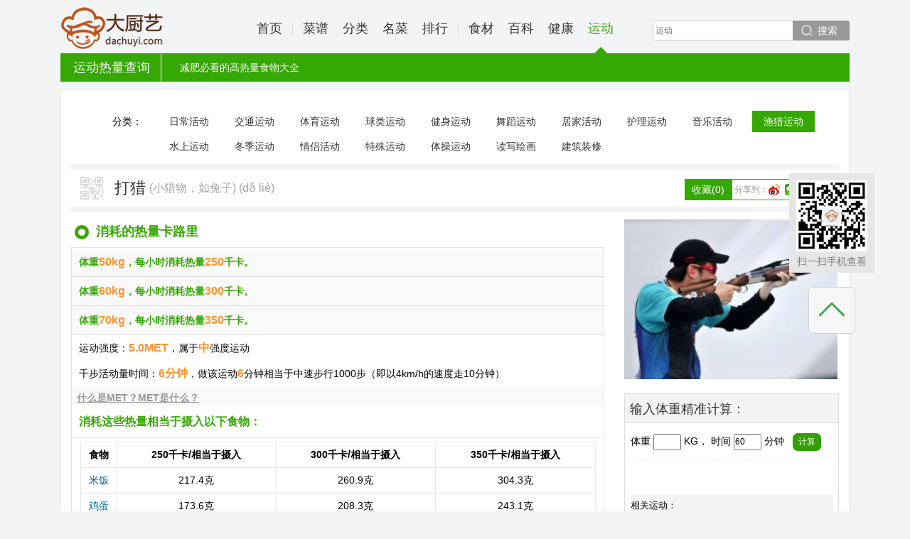

--- FILE ---
content_type: text/html; charset=utf-8
request_url: http://www.dachuyi.com/yundong/562.html
body_size: 5722
content:

<!DOCTYPE html PUBLIC "-//W3C//DTD XHTML 1.0 Transitional//EN" "http://www.w3.org/TR/xhtml1/DTD/xhtml1-transitional.dtd">
<html xmlns="http://www.w3.org/1999/xhtml">
<head>
<meta http-equiv="Content-Type" content="text/html; charset=UTF-8"/>
<meta http-equiv="Cache-Control" content="no-transform"/>
<meta http-equiv="Cache-Control" content="no-siteapp"/>
<meta http-equiv="X-Ua-Compatible" content="IE=edge,chrome=1"/>
<title>打猎(小猎物，如兔子)消耗的热量卡路里_运动热量查询_大厨艺</title>
<meta name="keywords" content="打猎(小猎物，如兔子)消耗的热量,打猎消耗的卡路里,打猎减肥,运动热量查询,运动热量计算器"/>
<meta name="description" content="打猎(小猎物，如兔子)【体重50kg，每小时消耗热量250千卡】【体重60kg，每小时消耗热量300千卡】【体重70kg，每小时消耗热量350千卡】。运动强度5.0MET，属于中强度运动。千步活动量时间6分钟，做该运动6分钟相当于中速步行1000步（即以4km/h的速度走10分钟）。"/>
<script src="http://www.dachuyi.com/js/uaredirect.js" type="text/javascript"></script>
<script type="text/javascript">uaredirect("http://m.dachuyi.com/yundong/562.html");</script>
<meta content="format=html5;url=http://m.dachuyi.com/yundong/562.html" name="mobile-agent"/>
<link rel="alternate" media="only screen and (max-width: 640px)" href="http://m.dachuyi.com/yundong/562.html">
<link href="http://www.dachuyi.com/css/style.css" rel="stylesheet" type="text/css" />
<script src="http://www.dachuyi.com/js/jquery.min.js" type="text/javascript"></script>
<script src="http://www.dachuyi.com/js/puw.js" type="text/javascript"></script>
</head>
<body>
<div class="logo_wrap">
 <div class="logo_inner left">
    <a href="http://www.dachuyi.com" title="大厨艺">大厨艺</a>
 </div>
 <div class="logo_search right"><div><a href="javascript:;" title="搜索" class="search_Btn right" id="onSearch">搜索</a><input type="text" id="soval" placeholder="运动" class="search_Text right" data-first="on"></div></div>
 <div class="logo_nav">
      <a href="http://www.dachuyi.com" title="首页">首页<i></i><b></b></a>
      <span></span>
      <a href="http://www.dachuyi.com/caipu/" title="菜谱首页">菜谱<i></i><b></b></a>
      <a href="http://www.dachuyi.com/type/" title="菜谱分类">分类<i></i><b></b></a>
      <a href="http://www.dachuyi.com/mingcai/" title="名菜菜谱">名菜<i></i><b></b></a>
      <a href="http://www.dachuyi.com/top/" title="排行">排行<i></i><b></b></a>
      <span></span>
      <a href="http://www.dachuyi.com/shicai/" title="食材">食材<i></i><b></b></a>
      <a href="http://www.dachuyi.com/tags/" title="知识百科">百科<i></i><b></b></a>
      <a href="http://www.dachuyi.com/jiankang/" title="健康">健康<i></i><b></b></a>
      <a href="http://www.dachuyi.com/yundong/" title="运动热量" class="on" >运动<i></i><b></b></a>
 </div>
</div>
<div class="nav_menu">
     <ul>
       <li><a href="http://www.dachuyi.com/yundong/"><span class="rbor">运动热量查询</span></a></li>
  <li><a title="高热量食物" href="http://www.dachuyi.com/yingyang/heat/gao_1.html">减肥必看的高热量食物大全</a></li>
     </ul>
   </div>
<div class="page_Container mt10">
 	<div class="scItemenu">
		 <div class="j_left">分类：</div>
		 <div class="j_right">
			  <ul>
				  <li><a href="http://www.dachuyi.com/yundong/1/">日常活动</a></li>
				  <li><a href="http://www.dachuyi.com/yundong/2/">交通运动</a></li>
				  <li><a href="http://www.dachuyi.com/yundong/3/">体育运动</a></li>
				  <li><a href="http://www.dachuyi.com/yundong/4/">球类运动</a></li>
				  <li><a href="http://www.dachuyi.com/yundong/5/">健身运动</a></li>
				  <li><a href="http://www.dachuyi.com/yundong/6/">舞蹈运动</a></li>
				  <li><a href="http://www.dachuyi.com/yundong/7/">居家活动</a></li>
				  <li><a href="http://www.dachuyi.com/yundong/8/">护理运动</a></li>
				  <li><a href="http://www.dachuyi.com/yundong/9/">音乐活动</a></li>
				  <li class="bco"><a href="http://www.dachuyi.com/yundong/10/">渔猎运动</a></li>
				  <li><a href="http://www.dachuyi.com/yundong/11/">水上运动</a></li>
				  <li><a href="http://www.dachuyi.com/yundong/12/">冬季运动</a></li>
				  <li><a href="http://www.dachuyi.com/yundong/13/">情侣活动</a></li>
				  <li><a href="http://www.dachuyi.com/yundong/14/">特殊运动</a></li>
				  <li><a href="http://www.dachuyi.com/yundong/15/">体操运动</a></li>
				  <li><a href="http://www.dachuyi.com/yundong/16/">读写绘画</a></li>
				  <li><a href="http://www.dachuyi.com/yundong/17/">建筑装修</a></li>
		 </ul>
		 </div><div class="clear10"></div>
	</div>
  <div class="sc_oth_main mt20 ydbor">
    <div class="ceng1">
	      <div class="erweima_t" id="erweima_t"></div>
		  <div class="ewmbox" id="ewmbox" style="display: none;">
		  <div class="c"><strong>用手机查看这篇食材</strong><p>手机扫描右侧二维码！<br/></p></div>
		  <img src="" alt="562" id="QRcode" class="ewmimg"/>
    </div>
    <h1 class="title">打猎</h1></div>
    <div class="ceng2">(小猎物，如兔子) (dǎ liè)</div> 
      <div class="ceng4">
	        <div class="fav">
            <span class="favbtns">
              <div class="bdshare_b">
              <div style="float:left;height:23px;margin-top:5px;font-size:12px;color:#999999;font-family:宋体;">分享到：</div>
              <div style="float:left;margin-left:0px;margin-top:0px;width:95px;" class="bdsharebuttonbox">
                <a href="#" class="bds_tsina" data-cmd="tsina" title="分享到新浪微博"></a>
                <a href="#" class="bds_weixin" data-cmd="weixin" title="分享到微信"></a>
                <a href="#" class="bds_qzone" data-cmd="qzone" title="分享到QQ空间"></a>
                <a href="#" class="bds_more" data-cmd="more"></a>
              </div>
                 <script>window._bd_share_config = { "common": { "bdSnsKey": {}, "bdText": "", "bdMini": "2", "bdMiniList": false, "bdPic": "", "bdStyle": "1", "bdSize": "16" }, "share": {} }; with (document) 0[(getElementsByTagName('head')[0] || body).appendChild(createElement('script')).src = 'http://bdimg.share.baidu.com/static/api/js/share.js?v=89860593.js?cdnversion=' + ~(-new Date() / 36e5)];</script>
              </div>
               <a href="javascript:add_fav(1)" class="addToFav_con" id="addToFav_con">收藏<span id="f_num">(0)</span></a>
            </span>
	        </div>
      </div>
   </div>

   <div class="page_Left">
        <div class="ydselect"><span class="title-prefix">打猎(小猎物，如兔子)</span>消耗的热量卡路里</div>
<div class="ydheader">
        <p class="p1"><span class="title-prefix">打猎(小猎物，如兔子)</span>体重<em>50kg</em>，每小时消耗热量<em id="daka50">250</em>千卡。</p>
        <p class="p1"><span class="title-prefix">打猎(小猎物，如兔子)</span>体重<em>60kg</em>，每小时消耗热量<em>300</em>千卡。</p>
        <p class="p1"><span class="title-prefix">打猎(小猎物，如兔子)</span>体重<em>70kg</em>，每小时消耗热量<em>350</em>千卡。</p>
        <p>运动强度：<em>5.0MET</em>，属于<em>中</em>强度运动</p>
        <p>千步活动量时间：<em>6分钟</em>，做该运动<em>6</em>分钟相当于中速步行1000步（即以4km/h的速度走10分钟）</p>
        <div class="METms">
            <h2><a href="javascript:showMET();">什么是MET？MET是什么？</a></h2>
            <p id="METmsTxt"></p>
        </div>
          <p class="p2">消耗这些热量相当于摄入以下食物：</p>
    <table>
      <tr><th>食物</th><th>250千卡/相当于摄入</th><th>300千卡/相当于摄入</th><th>350千卡/相当于摄入</th></tr>
      <tr><td><a href="http://www.dachuyi.com/shicai/970.html" target="_blank">米饭</a></td><td>217.4克</td><td>260.9克</td><td>304.3克</td></tr>
      <tr><td><a href="http://www.dachuyi.com/shicai/1542.html" target="_blank">鸡蛋</a></td><td>173.6克</td><td>208.3克</td><td>243.1克</td></tr>
      <tr><td><a href="http://www.dachuyi.com/shicai/750.html" target="_blank">苹果</a></td><td>480.8克</td><td>576.9克</td><td>673.1克</td></tr>
      <tr><td><a href="http://www.dachuyi.com/shicai/1074.html" target="_blank">豆浆</a></td><td>1190.5克</td><td>1428.6克</td><td>1666.7克</td></tr>
      <tr><td><a href="http://www.dachuyi.com/shicai/1090.html" target="_blank">牛奶</a></td><td>463克</td><td>555.6克</td><td>648.1克</td></tr>
      <tr><td><a href="http://www.dachuyi.com/shicai/1966.html" target="_blank">白粥</a></td><td>446.4克</td><td>535.7克</td><td>625克</td></tr>
    </table>
         <div class="clear10"></div>
    </div>
    <div class="clear30"></div>
   </div>
   <div class="page_Right">
     <div class="scVxc"><img src="http://image.dachuyi.com/upload/pic/image/202011/20201125160003_0986.jpg" width="300" alt="打猎"/></div>
  
     <div class="r_p_tiele mt20"><h2>输入体重精准计算：</h2></div>
     <div class="yyjsq">
     <ul>
        <li class="tub1">
           体重 <input type="text" id="ttz" style="width:35px;"/> KG，
           时间 <input type="text" id="tsj" style="width:35px;" value="60" onkeyup="this.value=this.value.replace(/[^\d]/g,'')"/> 分钟&nbsp;&nbsp;
           <input type="button" value="计算" class="subut"  onclick="ydrljs()"/>
        </li>
        <li class="tubtxt" id="tub2"></li>
     </ul>
<ul class="xgyd">
        <li class="tit">相关运动：</li>
        <li><a href="http://www.dachuyi.com/yundong/557.html">打猎</a></li>
        <li><a href="http://www.dachuyi.com/yundong/558.html">打猎(打野鸡或者雉鸡)</a></li>
        <li><a href="http://www.dachuyi.com/yundong/559.html">打猎(打野鸭)</a></li>
        <li><a href="http://www.dachuyi.com/yundong/560.html">打猎(大猎物，如鹿子)</a></li>
        <li><a href="http://www.dachuyi.com/yundong/561.html">打猎(拉弓弩)</a></li>
        <li><a href="http://www.dachuyi.com/yundong/563.html">打猎(站着射击陷阱中的猎物)</a></li>
     </ul>     <div class="clear"></div>
     </div>

     <div class="r_p_tiele mt20"><h2>同类运动</h2></div>
 <div class="r_p_imgList">
   <ul>
    <li><a title="打猎(打野鸭)" href="http://www.dachuyi.com/yundong/559.html"><img alt="打猎(打野鸭)" class="imgLoad" src="http://image.dachuyi.com/upload/pic/imageico/202011/20201125160003_0986.jpg">打猎(打野鸭)</a></li>
    <li><a title="打猎(站着射击陷阱中的猎物)" href="http://www.dachuyi.com/yundong/563.html"><img alt="打猎(站着射击陷阱中的猎物)" class="imgLoad" src="http://image.dachuyi.com/upload/pic/imageico/202011/20201125160003_0986.jpg">打猎(站着射击陷阱中的猎物)</a></li>
    <li><a title="打猎(拉弓弩)" href="http://www.dachuyi.com/yundong/561.html"><img alt="打猎(拉弓弩)" class="imgLoad" src="http://image.dachuyi.com/upload/pic/imageico/202011/20201125160003_0986.jpg">打猎(拉弓弩)</a></li>
    <li><a title="打猎(打野鸡或者雉鸡)" href="http://www.dachuyi.com/yundong/558.html"><img alt="打猎(打野鸡或者雉鸡)" class="imgLoad" src="http://image.dachuyi.com/upload/pic/imageico/202011/20201125160003_0986.jpg">打猎(打野鸡或者雉鸡)</a></li>
    <li><a title="打猎(大猎物，如鹿子)" href="http://www.dachuyi.com/yundong/560.html"><img alt="打猎(大猎物，如鹿子)" class="imgLoad" src="http://image.dachuyi.com/upload/pic/imageico/202011/20201125160003_0986.jpg">打猎(大猎物，如鹿子)</a></li>
    <li><a title="冰上钓鱼(移动，钻洞)" href="http://www.dachuyi.com/yundong/556.html"><img alt="冰上钓鱼(移动，钻洞)" class="imgLoad" src="http://image.dachuyi.com/upload/pic/imageico/202011/20201125154616_7751.jpg">冰上钓鱼(移动，钻洞)</a></li>
    <li><a title="钓鱼(挖蚯蚓诱饵)" href="http://www.dachuyi.com/yundong/565.html"><img alt="钓鱼(挖蚯蚓诱饵)" class="imgLoad" src="http://image.dachuyi.com/upload/pic/imageico/202011/20201125160144_1674.jpg">钓鱼(挖蚯蚓诱饵)</a></li>
    <li><a title="钓鱼(在水里跋涉)" href="http://www.dachuyi.com/yundong/566.html"><img alt="钓鱼(在水里跋涉)" class="imgLoad" src="http://image.dachuyi.com/upload/pic/imageico/202011/20201125160144_1674.jpg">钓鱼(在水里跋涉)</a></li>
    <li><a title="打猎" href="http://www.dachuyi.com/yundong/557.html"><img alt="打猎" class="imgLoad" src="http://image.dachuyi.com/upload/pic/imageico/202011/20201125160003_0986.jpg">打猎</a></li>
    <li><a title="露营" href="http://www.dachuyi.com/yundong/572.html"><img alt="露营" class="imgLoad" src="http://image.dachuyi.com/upload/pic/imageico/202011/20201125161125_9658.jpg">露营</a></li>
    <li><a title="冰上钓鱼(坐着)" href="http://www.dachuyi.com/yundong/555.html"><img alt="冰上钓鱼(坐着)" class="imgLoad" src="http://image.dachuyi.com/upload/pic/imageico/202011/20201125154616_7751.jpg">冰上钓鱼(坐着)</a></li>
    <li><a title="钓鱼(站岸边)" href="http://www.dachuyi.com/yundong/567.html"><img alt="钓鱼(站岸边)" class="imgLoad" src="http://image.dachuyi.com/upload/pic/imageico/202011/20201125160003_2861.jpg">钓鱼(站岸边)</a></li>
 </ul>
</div>
   </div>
</div>
<!--bottom-->
<div class="BackTop_box">
    <div class="weixin">
        <p class="img"></p>
        <p>扫一扫手机查看</p>
    </div>
    <p class="BackTop"><a href="javascript:void(0)" onclick="javascript:window.scrollTo(0,0);return false;"></a></p>
    <div class="clear"></div>
</div>
<div class="footer">
    <div class="sitemetawrap">
        <div class="buttom_sm">免责声明：本站内容部份信息、图片来自网络，如有不当侵犯隐私请联系纠正、删除，本站不承担任何法律责任。</div>
        <div class='buttom_tb'>
            <img src='http://www.dachuyi.com/images/01.gif' width='113' height='48' alt='不良信息举报'/>&nbsp;&nbsp;&nbsp;
            <img src='http://www.dachuyi.com/images/02.gif' width='113' height='48' alt='报警服务' />&nbsp;&nbsp;&nbsp;
            <img src='http://www.dachuyi.com/images/03.png' width='127' height='48' alt='360绿色网站'/>
        </div>
        <div class='buttom_right'>
            © Copyright 2013 <a href="http://www.dachuyi.com" title="大厨艺" target="_blank">www.dachuyi.com</a>
            All rights reserved&nbsp;&nbsp;Powered by 大厨艺
        </div>
        <div class='buttom_icp'><a href='https://beian.miit.gov.cn' rel='nofollow' target='_blank'></a></div>
    </div>
    <div class="buttom_tj">
<script>
var _hmt = _hmt || [];
(function() {
  var hm = document.createElement("script");
  hm.src = "https://hm.baidu.com/hm.js?f45427cb35e6202761299523514b2c23";
  var s = document.getElementsByTagName("script")[0]; 
  s.parentNode.insertBefore(hm, s);
})();
</script>

    </div>
    <div class="clear"></div>
</div>
<script type="text/javascript">
    $("#erweima_t").hover(function() {
        $(this).addClass("erweima_t_hover");
        $("#QRcode").attr("src", "QRcode.ashx?id=" + $("#QRcode").attr("alt")); //getQRcode
        $("#ewmbox").show();
    }, function() {
        $(this).removeClass("erweima_t_hover");
        $("#ewmbox").hide();
    });
    $("#ewmbox").hover(function() {
        $(this).show();
        $("#erweima_t").addClass("erweima_t_hover");
    }, function() {
        $(this).hide();
        $("#erweima_t").removeClass("erweima_t_hover");
    });
$("#onSearch").bind("click", function(){var val=$("#soval").val();if(val!=""){location.href="http://www.dachuyi.com/yundong/search?keyword="+val;}})
$("#soval").keydown(function(e){if(e.keyCode==13){$("#onSearch").click();}});
</script>
</body>
</html>

--- FILE ---
content_type: text/css
request_url: http://www.dachuyi.com/css/style.css
body_size: 25751
content:
@charset "UTF-8";body,button,code,dd,del,div,dl,dt,em,form,h1,h2,h3,h4,h5,h6,html,iframe,img,input,label,li,ol,p,pre,select,span,strong,table,tbody,td,textarea,tfoot,th,tr,ul{margin:0;padding:0}
.clear:after{clear:both;content:' ';display:block;height:0;overflow:hidden;visibility:hidden}
body{width:100%;color:#000;background:#f3f4f6;}
input,textarea{outline:0;resize:none}
body,button,input,select,textarea{font:12px/1.6 "Hiragino Sans GB",STHeiti,"微软雅黑","Microsoft YaHei",Helvetica,Arial,serif}
h1,h2,h3,h4,h5,h6{font-size:100%;font-weight:400}
a{color:#333;text-decoration:none}
a:hover{color:#ff6767;text-decoration:underline}
a:focus{outline:0}ol,ul{list-style:none}
table{border-collapse:collapse;border-spacing:0}
img{border:0;vertical-align:middle}
html{width:100%;overflow-x:hidden}
.arrow{display:block;border:5px dashed transparent;height:0;width:0;overflow:hidden}
.none{display:none}

/*public layout*/
.page_Container{margin:auto;width:1080px;clear:both;overflow:hidden;background:#ffffff;padding-left:15px; padding-right:15px; padding-top:10px; padding-bottom:15px;border:1px solid #dddddd;}
.page_Left{float:left;width:750px;overflow:hidden;}
.page_Right{float:right;WIDTH:302px; overflow: hidden;}
.page_Bottom{overflow: hidden;clear:both;}
.pubg{background:#f3f4f6}
/*Right public Tag head*/
.r_p_tiele{width:300px;height:40px; border:1px solid #dddddd;background-color:#f3f4f6;}
.r_p_tiele h2 {float:left;font-size:18px;color:#333;padding-left:7px;margin-top:7px; font-weight:normal;}
.r_p_tiele h2 a{font-size:18px;text-decoration:underline;}
.r_p_tiele .spL {font-size:12px;color:#999999;}
.r_p_tiele .spL a{color:#999999;}
.r_p_tiele .spr{float:right;margin-top:11px;padding-right:2px;}
.r_p_tiele .spr a{color:#999999;font-family:宋体;}
/*Right public link list*/
.r_p_linkLIst{width:300px;overflow:hidden;padding-bottom:8px;border-left:1px solid #dddddd;border-right:1px solid #dddddd;border-bottom:1px solid #dddddd;}
.r_p_linkLIst ul{width:290px;margin:5px 0px 0px 5px;}
.r_p_linkLIst ul li{height:28px;line-height:28px; color:#939393; font-size:14px;}
.r_p_linkLIst ul li em{font-size:15px;width:25px; float:left;color:#A4A4A4;}
.r_p_linkLIst ul li em strong{color:#F8AD00; }
.r_p_linkLIst ul li a{height:28px;float:left;font-size:15px; overflow:hidden; width:265px;white-space:nowrap;text-overflow: ellipsis;}
.r_p_linkLIst ul li a i{font-style:normal;color:Red;}
/*Right public Image list*/
.r_p_imgList{width:300px; overflow:hidden;padding-bottom:10px; border-left:1px solid #dddddd;border-right:1px solid #dddddd;border-bottom:1px solid #dddddd;}
.r_p_imgList ul{overflow:hidden;}
.r_p_imgList li{float:left;margin:10px 0 0 10px;width:87px;text-align:center;display: block;}
.r_p_imgList li a{font-size:14px;display:block;overflow:hidden;text-overflow:ellipsis;white-space:nowrap;width:100%;}
.r_p_imgList li span{color:#999}
.r_p_imgList li a img{margin:0 0 5px 0;width:87px;height:87px;display: block;-moz-transition:all .5s ease-in-out;-o-transition:all .5s ease-in-out;-ms-transition:all .5s ease-in-out;transition:all .5s ease-in-out;border-radius:5px;}
.r_p_imgList li:hover a img{-webkit-transform:scale(1.1,1.1);-moz-transform:scale(1.1,1.1);-o-transform:scale(1.1,1.1);-ms-transform:scale(1.1,1.1);transform:scale(1.1,1.1);}
.r_p_imgList li img.imgLoad{width:87px;height:87px;background:url(../images/loading.gif) no-repeat scroll center center #f2f2f2;display: block;margin: auto;}

/*
.container {MARGIN: 0px auto; WIDTH: 990px; clear:both;}
.scgrid{DISPLAY: inline; FLOAT: left;}
.scpageLeft{BACKGROUND-COLOR: #f9f9f9; WIDTH: 668px; }
.scpageRight{WIDTH:300px; _overflow: hidden;margin-left:19px;}
*/

.mt5{margin-top:5px;}
.mt10{margin-top:10px;}
.mt15{margin-top:15px;}
.mt20{margin-top:20px;}
.mt25{margin-top:25px;}
.mt30{margin-top:30px;}
.mt40{margin-top:40px;}
.mb10{margin-bottom:10px; }
.mb15{margin-bottom:15px;}
.ml5{margin-left:5px;}
.ml7{margin-left:7px;}
.ml10{margin-left:10px;}
.ml13{margin-left:13px;}
.ml15{margin-left:15px;}
.ml20{margin-left:20px;}
.ml30{margin-left:30px; }
.hg5{height:5px;}
.hg10{height:10px;}
.hg15{height:15px;}
.right{float:right;}
.clear1{clear:both;width:100%;height:1px;overflow:hidden;*zoom:1;}
.clear5{clear:both;width:100%;height:5px;overflow:hidden;*zoom:1;}
.clear10{clear:both;width:100%;height:10px;overflow:hidden;*zoom:1;}
.clear15{clear:both;width:100%;height:15px;overflow:hidden;*zoom:1;}
.clear20{clear:both;width:100%;height:20px;overflow:hidden;*zoom:1;}
.clear30{clear:both;width:100%;height:30px;overflow:hidden;*zoom:1;}
.clear40{clear:both;width:100%;height:40px;overflow:hidden;*zoom:1;}
.clear55{clear:both;width:100%;height:55px;overflow:hidden;*zoom:1;}
.clear51{clear:both;width:100%;height:51px;overflow:hidden;*zoom:1;}
.clear50{margin:auto;clear:both;margin-top:50px;margin-bottom:10px;border-bottom:1px solid #E8E8E8;width:1110px;}

/*public head begin*/
.logo_wrap{overflow:visible;height:65px;margin:auto;width:1110px;margin-top:10px;}
.logo_wrap .logo_search{padding-top:18.5px;width:280px;}
.logo_wrap .logo_search .search_Text{width:190px;border:1px solid #ccc;border-right:none;border-radius:3px 0 0 3px;height:20px;line-height:20px;padding:3px}
.logo_wrap .logo_search .search_Btn{border-radius:0 3px 3px 0;width:80px;height:28px;font-size:14px;color:#fff;text-indent:35px;line-height:28px;background:#999 url(../images/search.gif) no-repeat 12px center;background:#999 url(../images/search.png) no-repeat scroll 12px center/16px auto}
.logo_wrap .logo_search .search_Btn:hover{text-decoration:none;color:#fff;background-color:#36a803}
.logo_wrap .logo_inner{width:146px;height:60px;background:url(../images/logo.png) repeat;background-size:146px 60px;}                 
.logo_wrap .logo_inner a{display:block;height:60px;overflow:hidden;text-indent:-9999em;}
.logo_wrap .left{float:left}
.logo_wrap .right{float:right}
.logo_wrap .logo_nav{float:left;margin-left:120px; height:60px;}
.logo_wrap .logo_nav span{float: left; height:18px; margin:23px 4px 0; border-right: 1px solid #ddd;}
.logo_wrap .logo_nav a{position:relative;float:left;padding:0 10px 5px;font-size:18px;line-height:60px;}
.logo_wrap .logo_nav a b,.logo_nav a i{display:none}
.logo_wrap .logo_nav a.on i{display:block;}
.logo_wrap .logo_nav a.on{color:#36a803;}
.logo_wrap .logo_nav a:hover{color:red;text-decoration:none}
.logo_wrap .logo_nav a.on i{position:absolute;bottom:0;left:50%;z-index:1;display:block;overflow:hidden;margin-left:-9px;width:0;height:0;border:9px dashed transparent;border-bottom:9px solid #36a803}
.logo_wrap .logo_nav a.on b{position:absolute;bottom:-1.3px;left:50%;z-index:2;display:block;overflow:hidden;margin-left:-9px;width:0;height:0;border:9px dashed transparent;border-bottom:9px solid #36a803; }
.nav_menu{height:38px;border-bottom:1px solid #36a803;border-top:1px solid #36a803; background:#36a803; margin:auto;width:1110px;}
.nav_menu span{display:block;height:38px;line-height:38px; float:left;font-size:18px;color:White;padding-left:5px;padding-right:15px;}
.nav_menu span:hover{font-size:18px;color:#ffe68d;text-decoration:underline;}
.nav_menu .rbor{border-right:1px solid #f3f4f6;}
.nav_menu li{float:left;padding:0 10px}
.nav_menu a{display:block;padding:0 3px;height:34px;font-size:14px;line-height:38px;color:White;}
.nav_menu a.on{color:#ffe68d;}
.nav_menu a:hover{color:#ffe68d;text-decoration:underline;}
.nav_menu .right{float:right;position:relative}
.nav_menu .visited{ font-weight:bold; color:#FFE583;display:block; background:#36A803; }
#navlist .navlist_a{padding:0 10px;color:White;}
#navlist .on{color:#ffe68d;}
#navlist .navlist_a b,#navlist .navlist_a i{position:absolute;top:15px;right:6px;z-index:1;display:block;overflow:hidden;width:0;height:0;border:4px dashed transparent;border-top:6px solid White}
#navlist .navlist_a b{top:13px;border-top:6px solid #36a803}
#navlist .on i{border-top:6px solid #ffe68d}
#navlist_sub{background:#fff;width:1110px;position:absolute;right:0;top:35px;z-index:990;box-shadow:0 2px 3px #ddd;display:none;overflow:hidden;}
#navlist_sub div{float:left;width:15%;margin:0 .8%;padding:0 0 10px}
#navlist_sub h4{padding:15px 0 0 0;width:100%;font-weight:700;clear:both}
#navlist_sub h5{padding:15px 3px 0;width:100%;font-weight:700;clear:both;}
#navlist_sub ul{float:left;margin:0 0 10px;}
#navlist_sub li{line-height:160%;width:47%;padding:0;}
#navlist_sub li a{color:#333;font-size:13px;line-height:28px;height:28px;}
#navlist_sub li a:hover{text-decoration:underline;color:red;}
/*public page*/
.pageAtricle {font: 11px Arial, Helvetica, sans-serif;height:40px;line-height:40px; margin: 0px;text-align:center;margin-top:10px;}
.pageAtricle a{padding: 6px 10px; border: solid 1px #C5C5C5;background-color:#F3F3F3; font-size: 13px; text-decoration: none;margin-right:8px;}
.pageAtricle a:visited {padding: 2px 5px; background: #fff; text-decoration: none;}
.pageAtricle .pager_current {padding: 2px 5px;font-weight: bold; font-size: 14px;border:none;margin-right:3px;}
.pageAtricle a:hover {color: White; background: #ffa501;border-color:#ffa501;text-decoration: none;}
.pageAtricle .pager_wargin{padding: 2px 5px;font-weight: bold; font-size: 14px;border:none;margin-right:4px;border:1px solid #C5C5C5;}
.pageAtricle .pager_wargin a:hover {color: #fff; background: #ffa501;border-color:#ffa501;text-decoration: none;}
/*public link*/
.links{clear:both;margin-bottom:20px;}
.links .tab-com,.tab-con{clear:both}
.links .tab-com{border-left:1px solid #dddddd;}
.links .tab-com i{display:inline-block;height:30px;line-height:30px;padding:0 10px;font-size:14px;text-align:center;cursor:pointer;border-right:1px solid #dddddd;color:#313131; }
.links .tab-com i.current{line-height:30px;border-top:1px solid #c00;font-style:normal;}
.links .tab-con{padding:10px; border:1px solid #dddddd;}
.links .tab-con ul li{float:left; padding:5px 15px 5px 15px;margin-top:10px;margin-bottom:10px;}
/*public head end*/
/*public location begin*/
.location{margin:auto; width:1110px;height:38px;line-height:38px;color:#6a6a6a;font-size:13px; font-family:宋体;}
.location a{color:#6a6a6a; }
/*public location end*/

/*soso*/
.soso_box{ background:#fff;height:30px;padding-top:20px;padding-bottom:20px;}
.soso_search{height:31px;font-size:16px;}
.soso_search span{float:left;display:block;height:30px;line-height:30px;}
.soso_search input{float:left;border:1px solid #36a803;width:350px; height:29px; line-height:29; padding:0 10px;font-size:14px;}
.soso_search a{float:left;display:block; width:76px;height:31px;line-height:28px;background:#36a803;color:#fff;text-decoration:none; _padding-top:8px;_height:23px;text-align:center;font-size:14px;}
.soso_search a:hover {color:Yellow; text-decoration:none;}
.solist{overflow:hidden;clear:both;}
.solist h3{height:22px;font-size:16px;font-weight:bold; color:#36a803;padding-left:10px; }
.solist ul{clear:both;width:1070px;overflow:hidden;}
.solist li{font-size:14px;color:#999999;margin-left:7px;margin-top:15px; height:80px;border:1px solid #e2e2e2;}
.solist li:hover{background-color:#f3f4f6;}
.solist li .leimg{width:80px;float:left;}
.solist li .leimg img{width:70px;height:70px;margin:3px; border-radius:7px;}
.solist li .rtxt{float:left;width:610px;margin-left:3px; color:#999999;}
.solist li .rtxt .txt{height:25px;line-height:25px; font-size:16px;color:#36a803;}
.solist li .rtxt p{clear:both;padding:3px 0 0;overflow:hidden;font-size:12px;}
.solist li .rtxt p em{font-style:normal;color:#ff922f;font-weight:bold;font-size:16px;}
.solist li .rtxt p span{color:#006699;}
.solist .msg{padding:20px;overflow:hidden; font-size:16px;}

/*caipuView centent header begin*/
.cp_header{background:White;overflow:hidden;border-bottom:1px solid #dddddd;}
.cp_headerimg_w{width:400px;height:400px; float:left;overflow:hidden;}
.cp_headerimg_w img{width:400px;height:400px;display:block;float:left;}
.cp_main_info_w{float:right;width:675px;position:relative;overflow: hidden;}
.cp_main_info_w .info1{padding-left:10px;height:90px;vertical-align: middle;}
.lh90{line-height:90px;}
.cp_main_info_w .info1 .title2{font-size:28px;width:600px;margin-left:5px;font-family:Microsoft Yahei;color:#333;display:inline-block; }
.cp_main_info_w .info1 .title{height:90px;line-height:90px;font-size:36px;width:600px;margin-left:5px;font-family:Microsoft Yahei;color:#333;display:inline-block;}
.cp_main_info_w .info1 .title a{color:#333;}
.cp_main_info_w .info1 .title a:hover{color:red;text-decoration:none; cursor:default;}
.cp_main_info_w .info1 .erweima_t{display:inline-block;vertical-align:top;*display:inline;*zoom:1;height:52px;width:52px;background:url(../images/erweima_32.png) 0px 0px no-repeat;margin-top:20px;margin-left:0px;z-index:100;position:relative;}
.cp_main_info_w .info1 .erweima_t_hover{background-position:0px -52px;}
.cp_main_info_w .info1 .ewmbox{display:none;width:370px;height:127px;background:#fff;border:1px solid #ddd;z-index:99;top:71px;left:10px;position:absolute;box-shadow:0px 2px 2px rgba(0,0,0,0.05);padding:20px;}
.cp_main_info_w .info1 .ewmbox .ewmimg{height:127px;width:127px;display:block;float:right;}
.cp_main_info_w .info1 .ewmbox .c{height:127px;width:240px;float:left;overflow:hidden;}
.cp_main_info_w .info1 .ewmbox strong{line-height:28px;font-size:14px;color:#333;font-weight:bold;}
.cp_main_info_w .info1 .ewmbox p{color:#999;line-height:18px;padding-top:6px;}
.cp_main_info_w .info1 .ewmbox p a{color:#ff3232;}
.cp_main_info_w .info1 .ewmbox p a:hover{text-decoration:underline;}
.cp_main_info_w .info2{border-bottom:1px solid #eee; overflow:hidden;}
.cp_main_info_w .info2 ul{display:block;}
.cp_main_info_w .info2 ul li{float:left;height:48px;border-right:1px solid #eee;padding:7px 0px 7px 20px;border-bottom:1px solid #eee;}
.cp_main_info_w .info2 ul li.br0{border-right:0px;}
.cp_main_info_w .info2 ul li.bb0{border-bottom:0px;}
.cp_main_info_w .info2 ul li.w148{width:148px;}
.cp_main_info_w .info2 ul li.w315{width:315px;}
.cp_main_info_w .info2 ul li strong{font-size:12px;color:#999999;line-height:18px;display:block;height:18px;font-weight:normal;}
.cp_main_info_w .info2 ul li a{display:block;font-size:16px;color:#36a803;font-family:Microsoft Yahei;line-height:30px;width:100px;cursor:default;}
.cp_main_info_w .info2 ul li a:hover{display:block;font-size:16px;color:red;font-family:Microsoft Yahei;line-height:30px;width:100px;cursor:default;}
.cp_main_info_w .info2 ul li .p1{margin-left:-10px;line-height:30px;margin-top:10px;font-size:14px;}
.cp_main_info_w .info2 ul li .p1 span{width:18px;height:26px;display:block;background:url(../images/rlh.png);display:block;float:left;margin-right:5px; overflow:hidden;}
.cp_main_info_w .info2 ul li .p1 em{font-style:normal;color:#ff922f;font-weight:bold;font-size:15px;}
.cp_main_info_w .info3{height:96px;overflow:hidden;}
.cp_main_info_w .info3 .user{height:60px;width:310px;padding:15px 0px 20px 15px; overflow:hidden; float:left;}
.cp_main_info_w .info3 .user a.img{display:block;height:70px;width:70px;float:left;position:relative;border-radius:35px;overflow:hidden;}
.cp_main_info_w .info3 .user a.img img{display:block;height:70px;width:70px;}
.cp_main_info_w .info3 .user a.img span{display:block;height:70px;width:70px;background:url(../images/masker_70.png) 0px 0px no-repeat;position:absolute;left:0px;top:0px;}
.cp_main_info_w .info3 .user .info{float:left;padding-left:10px;height:70px;}
.cp_main_info_w .info3 .user h4{height:22px;line-height:22px;font-size:14px;color:#ff3232;position:relative;}
.cp_main_info_w .info3 .user h4 a{color:#ff3265;display:inline-block;vertical-align:top;*display:inline;*zoom:1;padding-right:0px;height:22px;}
.cp_main_info_w .info3 .user h4 a:hover{color:Red; text-decoration:underline;}
.cp_main_info_w .info3 .user span{line-height:24px;display:block;color:#666;padding-top:4px;}
.cp_main_info_w .info3 .user strong{line-height:22px;color:#999;}
.cp_main_info_w .info3 .user strong a{color:#999;}
.cp_main_info_w .info3 .user strong a:hover{color:#ff3232;text-decoration:underline;}
.cp_main_info_w .info3 .fav{height:98px;width:260px;overflow:hidden;float:right;}
.cp_main_info_w .info3 .favbtns .addToFav_con{display:inline-block;vertical-align:top;*display:inline;*zoom:1;background:#36a803;color:#fff;font-size:14px;text-align:center;height:48px;padding:0px 10px;border-right:0px;line-height:48px;margin-top:40px; float:right;}
.cp_main_info_w .info3 .favbtns .addToFav_con:hover{background:#36a803;color:#ffe68d;}
.cp_main_info_w .info3 .favbtns .share{display:block;background:#f5f5f5;color:#888;font-size:14px;font-weight:bold;text-align:center;height:48px;width:167px;border:1px solid #e5e5e5;border-left:0px;float:left;line-height:48px;}
.cp_main_info_w .info3 .favbtns .share:hover{background:#e5e5e5;}
.cp_main_info_w .info3 .bdshare_b{display:inline-block;vertical-align:top;*display:inline;*zoom:1;height:46px;padding-left:3px; border:1px solid #36a803; margin-top:40px;float:right; margin-right:3px;}
.cp_main_info_w .info4{height:60px;padding:8px 0px 18px 10px;overflow:hidden;border-bottom:1px solid #eee;}
.cp_main_info_w .info4 a{background-color:#eee;height:26px;padding: 0px 8px; display: inline-block; line-height: 26px; margin: 0px 10px 10px 0px;color:#9999a4;}
.cp_main_info_w .info4 a:hover{background-color:#36A803;color:White;height:26px; display: inline-block;padding: 0px 8px;text-decoration:none; line-height: 26px;margin: 0px 10px 10px 0px;}

/*caipuView centent header end*/
/*caipuView main centent begin*/
.line:after {DISPLAY: block; HEIGHT: 0px; VISIBILITY: hidden; CLEAR: both; OVERFLOW: hidden; CONTENT: "\0020";}
.wgt-ask{color:#999999;font-size:14px;font-family:宋体;padding:15px;border-left:1px solid #dddddd;border-right:1px solid #dddddd; border-top:1px solid #dddddd;}
/*caipuView caipu new begin */
.scl{width:750px;color:#999;border-left:1px solid #dddddd;border-right:1px solid #dddddd; border-bottom:1px solid #dddddd; }
.scl a{font-size:16px;color:#36a803; text-decoration:none; }
.scl a:hover{font-size:16px;color:Red;text-decoration:underline;}
.scl span{padding-right:7px;font-size:13px;}
.scl td{border-top:1px solid #e5e5e5;padding:10px 0 10px 6px;}
.scl .tt{background:#f3f4f6;color:#333;}
.scl .tt span{font-size:16px;margin-left:5px;}
.scl .tt span:before{border:4px solid #36a803;border-radius:50%;content:"";display:inline-block;float:left;height:10px;margin:5px 8px 0 0;width:10px;}
.scl span:nth-child(odd){float:left;width:168px;color:#333;font-size:16px;overflow:hidden;white-space:nowrap;text-overflow: ellipsis;}
.scl span:nth-child(even){float:right;width:55px;font-size:13px;overflow:hidden;white-space:nowrap;text-overflow: ellipsis;}
.scl td:nth-child(-1n+2){border-right:1px solid #dddddd;}
.scl .tt td{border-right:0px;}
/*view left fudong begin*/
.v_m_layer{float:left;position:fixed;_position:absolute;z-index:999;width:150px;top:0px;display: block; border:1px solid #e0dcdb;box-shadow:0 1px 2px rgba(51,51,51,.1);overflow:hidden}
.v_m_layer .muv{float:left;width:100%;margin-top:-1px;background:#fff}
.v_m_layer .muv a{float:left; display:block;width:75px;height:35px;line-height:35px;border-top:1px solid #e9e9e9; font-size:14px; text-align:center;}
.v_m_layer .muv a:hover{color:#36a803;text-decoration:none;background-color:#e2e2e2;}
.v_m_layer .muv span{display:block;width:100%;height:30px;border-top:1px solid #e9e9e9;line-height:30px;text-align:center;font-weight:bold;font-size:14px;}
#muv_mlj{width:158px;height:40px;line-height:40px;font-size:18px;background-color:#36a803;color:White;font-weight:bold;}
/*view left fudong end*/
/*view quanping*/
#all_s_view{position:absolute;_position:absolute;z-index:9999; background-color:White;width:100%; top:0px;left:0px;right:0px; display: block;overflow:hidden;display:none;}
.all_s_tit{height:50px;line-height:50px; position:fixed;_position:absolute;z-index:99999;width:100%; top:0px;display: block;overflow:hidden;text-align:center;}             
.all_s_tit a{background-color:#36a803;padding-top:8px;padding-bottom:8px;padding-left:25px;padding-right:25px;font-size:18px;color:White;}
#all_s_val{margin-top:50px;}
/*view left quanping end*/
.step{width:748px;font-size:14px;border-left:1px solid #dddddd;border-right:1px solid #dddddd;}
.step h2{font-weight:bold;font-size:16px;margin-left:8px;padding-top:20px;}
.step h2:before{ border:4px solid #36a803;border-radius:50%;content:"";display:inline-block;float:left;height:10px;margin:4px 10px 0 0;width:10px}
.stepcont{float:left;width:720px;}
.stepcont p{float:left;padding:0;width:450px;line-height:180%;word-wrap:break-word;font-size:16px;}
.stepcont .pldc{width:250px;float:left;padding-right:15px;}
.stepcont .pldc img{ border-radius:7px;}
.clearfix:after{clear:both;content:".";display:block;font-size:0;height:0;line-height:0;visibility:hidden;}
.clearfix{zoom:1;} 
.libdm{border-bottom:1px dotted #e5e5e5;}
.pvl{padding-top:20px;padding-bottom:20px;}
.fwb{font-weight:bold;font-size:24px;}
.fwb i{font-weight:normal; font-size:14px;font-style:normal;}
.xqiaomen{width:748px;overflow:hidden;border-left:1px solid #dddddd;border-right:1px solid #dddddd;}
.xqiaomen h3{width:738px;font-weight:bold;height:42px;line-height:42px;padding-left:10px;font-size:16px;background:#f3f4f6;border-top:1px solid #dddddd;border-bottom:1px solid #dddddd;}
.xqiaomen h3:before{border:4px solid #36a803;border-radius:50%;content:"";display:inline-block;float:left;height:10px;margin:12px 7px 0 0;width:10px}
.xqiaomen div{font-size:15px;LINE-HEIGHT:25px;color:#333;padding:15px; overflow:hidden;}
.artbottom{height:45px;padding-left:5px;padding-right:5px;padding-bottom:5px;padding-top:20px; clear:both;background-color: #f3f4f6;border-left:1px solid #dddddd;border-right:1px solid #dddddd;}
.artbottom .l{float:left; width:160px;height:35px;margin-top:5px;}
.artbottom .l .b{font-size:16px;height:35px;line-height:35px; margin-left:10px; width:130px;}
.artbottom .l .b div{font-size:14px;color:White; height:35px;CURSOR: pointer; background:#36a803;text-align:center; }
.artbottom .l .b div:hover{font-size:14px;height:35px;color:#ffe68d;}
.artbottom .l .b span{font-size:14px;margin-left:5px; margin-right:10px;margin-top:0px; } 
.artbottom .favbottom{float:right;width:270px;margin-top:5px; margin-right:5px;}
.artbottom .favbottom .favbtns2 .addToFav_con2{display:inline-block;vertical-align:top;*display:inline;*zoom:1;background:#36a803;color:#fff;font-size:14px;text-align:center;height:35px;padding:0px 10px;border-right:0px;line-height:35px;float:right;}
.artbottom .favbottom .favbtns2 .addToFav_con2:hover{background:#36a803;color:#ffe68d;}
.artbottom .favbottom .favbtns2 .share{display:block;background:#f5f5f5;color:#888;font-size:14px;font-weight:bold;text-align:center;height:48px;width:167px;border:1px solid #dddddd;border-left:0px;float:left;line-height:48px;}
.artbottom .favbottom .favbtns2 .share:hover{background:#e5e5e5;}
.artbottom .favbottom .favbtns2 .bdshare_b2{display:inline-block;vertical-align:top;*display:inline;*zoom:1;height:33px;padding-left:3px; border:1px solid #36a803; float:right; margin-right:3px;}
.authors_copy{height:50px;line-height:50px;padding-left:18px;color:#999999;background-color:#f3f4f6;border-left:1px solid #dddddd;border-right:1px solid #dddddd;border-left:1px solid #dddddd;border-bottom:1px solid #dddddd;}
.hot_titlexg{margin:auto; border-bottom:1px solid #E3E3E3; height:50px; margin-bottom:15px;margin-top:15px; width:750px;clear:both; }
.hot_titlexg h3{border-bottom:3px solid #2AA53B;line-height:50px; font-size:18px; font-weight:400; color:#36a803;display:block; float:left;}
.hot_titlexg .spr{float:right;margin-top:18px;font-size:16px;color:#36a803; }
.hot_titlexg .spr a{color:Black;font-family:宋体; }
.reBot{margin:auto;width:750px;margin-top:10px; clear:both;overflow:hidden;}
.reBot ul li{width:230px;height:190px; display:inline-block;font-size:14px;float:left;overflow:hidden; line-height:30px; margin-bottom:18px; position:relative;}
.reBot ul li span{width:230px;height:160px; overflow:hidden; display:block;}
.reBot ul li span img{width:230px;height:160px;}
.reBot ul li a{color:#111111;display:block;line-height:35px; font-size:16px;}
.reBot ul li a:hover{ color:#111111;text-decoration:none; }

/*TbCprl*/
.TbCprl{width:750px;font-size:14px;border-left:1px solid #dddddd;border-right:1px solid #dddddd;border-top:1px solid #dddddd;}
.TbCprl a{color:#36a803;}
.TbCprl tr th{text-align:left;padding-left:8px;height:45px;line-height:45px;background-color:#f3f4f6;font-weight:normal;}
.TbCprl tr th .sp1:before{border:4px solid red;border-radius:50%;content:"";display:inline-block;float:left;height:10px;margin:16px 12px 0 0;width:10px;}
.TbCprl .tbso{border-bottom:1px solid #e8e8e8;}
.TbCprl .tbso .sp1{font-size:16px;color:red}
.TbCprl .tbso .sp2{font-size:12px;color:#9d9d9d;}
.TbCprl tr td{height:33px;line-height:33px;color:#9d9d9d;}
.TbCprl tr .td1{width:196px;border-right:1px dashed #e8e8e8;text-align:center;}
.TbCprl tr .td2{width:120px;border-right:1px dashed #e8e8e8;text-align:center;}
.TbCprl tr .td2 input[type=text]{width:50px;text-align:center;border:1px solid #999999;height:20px;line-height:20px;font-size:14px;color:#9d9d9d;}
.TbCprl tr .td2 input[type=text]:hover{width:50px;text-align:center;border:1px solid #36a803;height:20px;line-height:20px;font-size:14px;}
.TbCprl tr .td3{width:120px;border-right:1px dashed #e8e8e8;text-align:center;}
.TbCprl tr .td3 input[type=button]{width:50px;text-align:center;border:1px solid #999999;height:23px;line-height:23px;font-size:12px;color:White;background-color:#999999;border-radius:7px;}
.TbCprl tr .td3 input[type=button]:hover{width:50px;text-align:center;border:1px solid #36a803;height:23px;line-height:23px;color:Yellow;font-size:12px;background-color:#36a803;border-radius:7px;}
.TbCprl tr .td4{width:150px;border-right:1px dashed #e8e8e8;text-align:center;font-size:13px;}
.TbCprl tr .td5{width:82px;border-right:1px dashed #e8e8e8;text-align:center;font-size:13px;}
.TbCprl tr .td6{width:82px;text-align:center;font-size:13px;}
.TbCprl tr .td7{font-size:14px;padding-left:10px;height:40px;line-height:40px;}
.TbCprl tr .td7 i{font-style:normal;font-size:16px;font-weight:bold;}
.TbCprl tr .td7 em{display:none;}
.TbCprl tr .td7 a{color:#9d9d9d;}
.TbCprl tr .td7 img{border:1px solid #9d9d9d;border-radius:5px;}
.TbCprl .tbds{border-bottom:1px dashed #e8e8e8;}
.TbCprl .tfw{font-weight:bold;}
.Rlink{height:40px;}
.Rlink a{margin:auto;width:180px;height:40px;line-height:40px;display:block;text-align:center;background-color:red;color:White;font-size:16px;border-radius:30px;}

/*repiceView main centent end*/
/*repiceView recipe Reply begin*/
.reply{margin:auto; width:750px;margin-bottom:50px;}
.reply_t1{height:40px;line-height:40px;}
.reply_t1 .t1_l{float:left;font-size:14px;font-weight:bold;padding-left:8px;}
.reply_t1 .t1_r{float:right;padding-right:10px;font-size:12px;}
#ReplyMsg{float:left; width:350px; height:30px;margin-top:11px;margin-left:10px;font-size:12px;color:Red;}
.reply_t1 .sp2 em{color:red;font-style: normal;margin-left:8px;}
.reply_t1 .t1_r a{color:#C2C0C0;font-size:12px;}
.reply_t1 .t1_r a:hover{color:red;text-decoration:none; }
.replyContent{width:740px;clear:both;}
.t_border{width:740px;height:85px; border:1px solid #A9A9A9;}
.wgt-push2 {BORDER-BOTTOM: #f1f1f1 1px solid; BACKGROUND-COLOR: #fff; PADDING-LEFT: 0px; PADDING-RIGHT: 0px;  PADDING-BOTTOM: 0px; BORDER-RIGHT:0px;PADDING-TOP:0px;BORDER-TOP: #f1f1f1 1px solid;}
.t_r_top2{margin:auto;width:640px; height:40px;margin-left:10px; border-bottom:1px solid #EAEAEA; }
.t_r_top2 .sp1{float:left;font-size:14px;font-weight:bold;color:Black; height:40px; line-height:40px;}
.t_r_top2 .sp2{float:right;font-size:13px; height:40px; color:#0B3B8C;line-height:40px;width:530px;}
.t_r_top2 .sp2 em{color:#CC0000;font-style: normal;}
.t_r_centent2{margin:auto;width:640px;margin-left:10px; font-size:12px;border-bottom:1px solid #EAEAEA;}
.t_r_centent2 .sp1{float:left; width:57px;margin-bottom:10px;margin-top:12px;text-align:center;}
.t_r_centent2 .sp2{float:right;margin-right:5px;width:570px;margin-bottom:10px;margin-top:10px; font-size:14px; }
.t_r_centent2 .sp2 .t{height:18px;line-height:18px;font-size:12px;}
.t_r_centent2 .sp2 .p_color2{font-size:12px;color:#999999;}
.t_r_centent2 .sp2 .c{font-size:14px;padding-top:5px;padding-bottom:15px;padding-right:5px;}
.t_r_centent2 .sp2 .b{font-size:12px;height:22px;margin-top:15px;}
.t_r_centent2 .sp2 .b div{font-size:12px;width:70px; height:22px; border:1px solid #EAEAEA;CURSOR: pointer;}
.t_r_centent2 .sp2 .b div:hover{font-size:12px;width:70px; height:22px; border:1px solid #36a803;}
.t_r_centent2 .sp2 .b i{float:left; background:url(../images/s_bg.png) -27px -163px no-repeat;width:14px;height:14px;font-size:12px;margin-left:5px; margin-top:4px;}
.t_r_centent2 .sp2 .b span{float:right;margin-right:10px;margin-top:2px;} 
.desp_title{font-size:14px;color:#818181;}
.desp_title a{font-size:12px;font-family:宋体; color:#005599;}
.replytz{height:25px;line-height:25px; border:1px solid #DEDEDE;margin-top:10px;font-size:12px;text-align:center;}
.replytz a{font-size:12px;font-family:宋体; color:#005599;}
.t_r_centent2 .sp2 a{color:#0B3B8C;text-decoration:none;margin-left:10px;}
.t_r_centent2 .sp2 a:hover{color:red;margin-left:10px;}
/*repiceView recipe Reply end*/
/*repiceView return top begin*/                                                                    
.BackTop_box{ height:220px;position:fixed; display:block;z-index:9998;width:120px;height:226px; right:50px;bottom:250px;background:none;_position:absolute;_bottom:auto;_top:expression(eval(document.documentElement.scrollTop+document.documentElement.clientHeight-this.offsetHeight-(parseInt(this.currentStyle.marginTop,10)||0)-(parseInt(this.currentStyle.marginBottom,30)||50)));}
.BackTop_box p{ background:none;}                                               
.BackTop{ padding-left:27px; padding-top:20px;}                                 
.BackTop a{width: 66px;  height:66px;  background: url(../images/info_custom.png) -246px 0px;display:block;}
.BackTop a:hover{ background: url(../images/info_custom.png) -322px 0px;}                      
.weixin{ padding:10px; background:#E6E6E6; text-align:center; color:#7F7F7F; width:100px;height:120px;}
.weixin .img{ width:100px; height:100px;background: url(../images/httpmo.png); background-size:100px 100px; display:block;}
.weixin p{ text-align:center; font-size:14px; line-height:28px;}
/*repiceView return top end*/    
/*repiceView footer bottom begin*/
.footer{text-align:center;font-size:12px;border-top:1px #e5e5e5 solid;padding-top:20px;margin-bottom:10px;margin-top:20px; clear:both;}
.footer .ftop{height:37px;width:1000px;margin:0 auto;line-height:37px;color:#333;}
.footer .ftop a{padding:0px 5px;*padding:0px 3px;}
.footer a{color:#5c5d58;}
.footer a:hover{color:#5c5d58}
.footer i{font-style:normal}
.footer .flead{height:35px;line-height:35px;}
.footer .sitemetawrap{width:1110px; margin:0 auto; overflow:hidden; border-top:1px solid #E5E5E5;}
.footer .buttom_sm{margin:auto;width:850px;font-size:12px;height:20px;line-height:20px;color:#6D6D6D;margin-top:15px; }
.footer .buttom_tb{margin:auto;text-align:center;width:960px;height:50px;margin-top:10px;}
.footer .buttom_right{margin:auto;width:960px;font-size:12px;text-align:center;margin-top:10px;color:#6D6D6D;}
.footer .buttom_icp{margin:auto;width:960px;font-size:12px;text-align:center;margin-top:5px;clear:both;}
.footer .buttom_icp a{color:#6D6D6D;}
.footer .buttom_tj{display:none;}
/*repiceView footer bottom end*/

/*repice List begin*/
.map_nav{ height:280px;clear:both;background-color:White;border-left:1px solid #e5e5e5;overflow:hidden;}
.map_nav .head_allsort{float:left; width:150px;height:280px;background:#f6f6f6;border-right:1px solid #e5e5e5;border-bottom:1px solid #e5e5e5;}
.map_nav .head_allsort h3{width:150px; height:36px;display:block;font-weight:400;font-size:14px;position:relative;padding:0px;margin:0px;}
.map_nav .head_allsort h3 a{padding-top:5px;padding-bottom:5px;padding-left:15px;font-size:14px; display:block;text-decoration:none;}
.map_nav .head_allsort h3:hover{width:150px; height:36px;display:block;font-weight:400;font-size:14px;background-color:#e2e2e2;color:Black;}
.map_nav .head_allsort h3.onml{background-color:#36a803;height:36px; color:White;}
.map_nav .head_allsort h3.onml a{color:White;}
.map_nav .head_allsort h3 a i{font-style:normal;font-weight:bold;font-family:宋体;position: absolute;left:130px; }
.acolor{display:block;padding-top:5px;padding-bottom:5px;font-size:14px;padding-left:15px;color:#36a803;font-family:宋体;}
.map_nav .boxList{float:left;width:836px;height:280px;}
.map_nav .boxList ul{display:none;}
.map_nav .boxList ul.on{display:block}
.map_nav .boxList ul {width:835px; height:280px; background:#fff;}
.map_nav .boxList ul dl {float:left; width:250px;height:100px; padding:25px 0 0 25px;}
.map_nav .boxList ul dl dt {float:left; width:98%; padding-left:2%; font-weight:bold; color:#36a803; font-size:14px;}
.map_nav .boxList ul dl dt a{color:#36a803; border:1px solid rd;}
.map_nav .boxList ul dl dd {float:left; width:75px; height:26px; overflow:hidden;}
.map_nav .boxList ul dl dd a {float:left; padding:0 5px; line-height:24px; height:24px; border:1px solid #fff; border-radius:3px;font-size:13px; }
.map_nav .boxList ul dl dd a:hover {text-decoration:none; color:#666; border-color:#ccc; background:#f3f3f3; background-image:-webkit-gradient(linear,left top,left bottom,from(#fff),to(#f3f3f3)); background-image: -webkit-linear-gradient(top,#fff,#f3f3f3); background-image: -moz-linear-gradient(top,#fff,#f3f3f3); background-image: -ms-linear-gradient(top,#fff,#f3f3f3); background-image:-o-linear-gradient(top,#fff,#f3f3f3); background-image:linear-gradient(top,#fff,#f3f3f3);}
.ttio{margin:auto;width:990px; margin-bottom:13px;}
.ttio strong{font-size:16px;color:#333;margin:0 0 10px 0;line-height:150%;}
.cp_box{width:250px;margin-bottom: 20px;float:left;box-shadow: 0 1px 3px rgba(34,25,25,0.1);-moz-box-shadow: 0 1px 2px rgba(34,25,25,0.1);-webkit-box-shadow: 0 1px 3px rgba(34,25,25,0.1);border-radius:4px;overflow:hidden;}
.mr{margin-right:25px;}
.progr{width:16px;height:16px;display:inline-block;margin-left:3px;vertical-align:middle;background:url(../images/level_icon.png) no-repeat;}
.progr{background-position:0 -22px;}
.cp_pic{width: 250px;height:200px;position: relative;display: block;}
.cp_pic img{width: 250px;height:200px;display: block;-moz-transition:all .5s ease-in-out;-o-transition:all .5s ease-in-out;-ms-transition:all .5s ease-in-out;transition:all .5s ease-in-out;}
.cp_box a:hover img{-webkit-transform:scale(1.1,1.1);-moz-transform:scale(1.1,1.1);-o-transform:scale(1.1,1.1);-ms-transform:scale(1.1,1.1);transform:scale(1.1,1.1)}
.cp_msg{width: 228px;padding:10px;position: relative;background: #fff;border-bottom-left-radius: 4px;border-bottom-right-radius: 4px;}
.cp_msg .cp_name{font-size: 16px;color: #333;line-height: 26px;width:220px;display:block;text-overflow:ellipsis;white-space: nowrap;overflow: hidden;text-align:left;}
.cp_msg .cp_name:hover{color:#ed585c;}
.cp_cate{color: #6a6a6a;font-size: 12px;padding-right:62px;padding-bottom:10px;line-height: 24px;text-overflow:ellipsis;white-space: nowrap;overflow: hidden;text-align:left;}
.cp_msg .cp_author{width:60px;height:82px;position: absolute;right: 15px;top: -14px;overflow: hidden;display: block;}
.cp_author img{width: 46px;height:46px;border-radius: 46px;border: 2px solid #fff;display: block;margin: auto;}
.cp_author{color: #6a6a6a;font-size: 12px;line-height: 32px;text-align: center;text-overflow:ellipsis;white-space: nowrap;overflow: hidden;}
.cp_author:hover{color: #6b6b6b;text-decoration: underline;}
.cp_tag{height: 25px;overflow: hidden;text-align:left;} 
.cp_tag a{display: inline-block;border: 1px solid #dedede;border-radius: 10px;font-size: 12px;color: #6a6a6a;padding:2px 8px;margin-right: 4px;margin-bottom: 4px;height: 18px;line-height: 16px;}
.cp_tag a:hover{color:#ed585c;text-decoration:none;}
.auth{padding-bottom: 20px;}
.cp_pic .icon_video{z-index:50;display: block;width: 58px;height: 58px;background: url(../images/video_icon.png) no-repeat;position: absolute;top:71px;left:121px;background-size: 58px 58px;}
.cp_msg .level_icon{display: block;width: 16px;height: 16px;position: absolute;right: 20px;top: 18px;}
/*repice List end*/
/*repice index+list begin*/
.tui_c{overflow:hidden;margin-top:4px;}
.tui_c ul{padding:0px 0 0 10px;overflow:hidden;}
.tui_c li{float:left;margin:10px 16.8px 0 0;width:136px;text-align:center;display: block;}
.tui_c li a{font-size:16px;display:block;overflow:hidden;text-overflow:ellipsis;white-space:nowrap;width:100%;}
.tui_c li span{color:#999}
.tui_c li a img{margin:0 0 5px 0;width:136px;height:106px;display: block;-moz-transition:all .5s ease-in-out;-o-transition:all .5s ease-in-out;-ms-transition:all .5s ease-in-out;transition:all .5s ease-in-out;border-radius:5px;}
.tui_c li:hover a img{-webkit-transform:scale(1.1,1.1);-moz-transform:scale(1.1,1.1);-o-transform:scale(1.1,1.1);-ms-transform:scale(1.1,1.1);transform:scale(1.1,1.1);}
.scimgLoad{width:126px;height:126px;background:url(../images/loading.gif) no-repeat scroll center center #f2f2f2;display: block;margin: auto;}
.w5caipu{overflow:hidden;clear:both;}
.w5caipu .caipu_list ul{display:none}
.w5caipu .caipu_list ul.on{display:block}
.caipu_list{width:100%;}
.caipu_list ul{margin-top:10px;}
.caipu_list ul li{text-align:center;width:1110px;}
.ui_title_wrap{height:35px; line-height:35px;font-size:20px;border-bottom:1px solid #dddddd;}
.ui_title_wrap h2:before{border:5px solid #36a803;border-radius:50%;content:"";display:inline-block;float:left;height:10px;margin:5px 10px 0 0;width:10px}    
.ui_title_wrap h1,.ui_title_wrap h2,.ui_title_wrap h3{float:left;font-weight:400;display:inline-block;font-size:20px;margin-right:20px;color:#666;outline:0;color:#333;max-width:100%;overflow:hidden;text-decoration:none;text-overflow:ellipsis;white-space:nowrap}
.ui_title_wrap h1 a,.ui_title_wrap h2 a,.ui_title_wrap h3 a{color:#666}
.ui_title_wrap h1.on,.ui_title_wrap h2.on,.ui_title_wrap h3.on{color:#36a803;border-bottom:3px solid #36a803}
.ui_title_wrap h1.on a,.ui_title_wrap h2.on a,.ui_title_wrap h3.on a{color:#36a803;}
.ui_title_wrap a.on{color:#ff6767;}
.ui_title_wrap a{text-decoration:none;color:#999999;}
.ui_title_wrap .right{float:right;margin:0 0 0 20px;font-size:16px;font-family:宋体;}
.tui_tags{overflow:hidden;margin-top:4px;}
.tui_tags li{float:left;height:36px;line-height:36px;width:130px;text-align:center;border-radius:7px;border:1px solid #bbb;margin-left:20px;margin-top:14px; }
.tui_tags li a{display:block;font-size:14px;height:36px;line-height:36px;width:100%; overflow:hidden;white-space:nowrap;text-overflow: ellipsis;}
/*repice index+list end*/

 /*caipu mingcai begin*/
.cp_mc_list{clear:both;overflow:hidden;}
.cp_header_mc{background:White; margin-bottom:20px;}
.cp_h_mc_img_w2{width:320px;height:297px; float:left;overflow:hidden;position:relative;}
.cp_h_mc_img_w2 img{width:320px;height:297px;display:block;float:left;}
.cp_h_mc_img_w2 i{z-index: 9999;position: absolute;top:120px;left:0px;line-height:15px;border-top-right-radius:4px;border-bottom-right-radius:4px;background:#4BB9E1; color:White;padding:10px; font-style:normal;font-size:14px;}
.cp_h_mc_txt_w2{float:right;width:750px;position:relative;overflow: hidden;}
.cp_h_mc_txt_w2 .ceng1{padding-left:15px;height:70px;}
.cp_h_mc_txt_w2 .ceng1 .title{line-height:70px;height:70px;font-size:34px;font-family:Microsoft Yahei;color:#333;display:inline-block;vertical-align:top;*display:inline;*zoom:1;}
.cp_h_mc_txt_w2 .ceng1 .title28{line-height:70px;height:70px;font-size:24px;font-family:Microsoft Yahei;color:#333;display:inline-block;vertical-align:top;*display:inline;*zoom:1;}
.cp_h_mc_txt_w2 .ceng1 .title a{color:#333;}
.cp_h_mc_txt_w2 .ceng1 .title a:hover{color:red; text-decoration:none; cursor:default;}
.cp_h_mc_txt_w2 .ceng1 .erweima_t{display:inline-block;vertical-align:top;*display:inline;*zoom:1;height:52px;width:52px;background:url(../images/erweima_32.png) 0px 0px no-repeat;margin-top:10px;margin-left:10px;z-index:100;position:relative;}
.cp_h_mc_txt_w2 .ceng1 .erweima_t_hover{background-position:0px -52px;}
.cp_h_mc_txt_w2 .ceng1 .ewmbox{display:none;width:370px;height:127px;background:#fff;border:1px solid #ddd;z-index:99;top:61px;left:150px;position:absolute;box-shadow:0px 2px 2px rgba(0,0,0,0.05);padding:20px;}
.cp_h_mc_txt_w2 .ceng1 .ewmbox .ewmimg{height:127px;width:127px;display:block;float:right;}
.cp_h_mc_txt_w2 .ceng1 .ewmbox .c{height:127px;width:240px;float:left;overflow:hidden;}
.cp_h_mc_txt_w2 .ceng1 .ewmbox strong{line-height:28px;font-size:14px;color:#333;font-weight:bold;}
.cp_h_mc_txt_w2 .ceng1 .ewmbox p{color:#999;line-height:18px;padding-top:6px;}
.cp_h_mc_txt_w2 .ceng1 .ewmbox p a{color:#ff3232;}
.cp_h_mc_txt_w2 .ceng1 .ewmbox p a:hover{text-decoration:underline;}
.cp_h_mc_txt_w2 .ceng2{text-indent: 2em;height:180px;font-size:14px;color:#999999;margin-left:5px; }
.cp_h_mc_txt_w2 .ceng2 p{text-indent: 2em;line-height:22px;margin-top:5px;}
.cp_h_mc_txt_w2 .ceng3{height:30px;overflow:hidden;margin-top:10px; }
.cp_h_mc_txt_w2 .ceng3 .xiangce{height:30px;line-height:30px; width:310px;overflow:hidden; float:left;margin-left:15px;}
.cp_h_mc_txt_w2 .ceng3 .xiangce a{width:22px;height:20px; background:url(../images/xcicon.png) no-repeat;padding-bottom:4px; padding-left:28px;}
.cp_h_mc_txt_w2 .ceng3 .xiangce a{margin-left:5px;font-size:13px;}
.cp_h_mc_txt_w2 .ceng3 .fav{height:30px;width:260px;overflow:hidden;float:right;}
.cp_h_mc_txt_w2 .ceng3 .favbtns .addToFav_con{display:inline-block;vertical-align:top;*display:inline;*zoom:1;background:#36a803;color:#fff;font-size:14px;text-align:center;height:30px;padding:0px 10px;border-right:0px;line-height:30px;float:right;}
.cp_h_mc_txt_w2 .ceng3 .favbtns .addToFav_con:hover{background:#36a803;color:#ffe68d;}
.cp_h_mc_txt_w2 .ceng3 .favbtns .share{display:block;background:#f5f5f5;color:#888;font-size:14px;font-weight:bold;text-align:center;height:30px;width:167px;border:1px solid #e5e5e5;border-left:0px;float:left;line-height:30px;}
.cp_h_mc_txt_w2 .ceng3 .favbtns .share:hover{background:#e5e5e5;}
.cp_h_mc_txt_w2 .ceng3 .bdshare_b{display:inline-block;vertical-align:top;*display:inline;*zoom:1;height:28px;padding-left:3px;border:1px solid #36a803; float:right; margin-right:3px;}
/*caipu mingcai end*/

/*shicai begin*/
/*shicai main list begin*/
.scmTiauto{height:40px;line-height:40px;background-color:#f3f4f6;}
.scmTiauto h2{float:left;font-size:18px;font-weight:bold;margin-left:5px;}
.scmTiauto a{float:right;}
.scmTiauto i{float:right;width:0;height:0;border-style:dashed dashed dashed solid;border-color:transparent transparent transparent #36a803;border-width:5px 0 5px 5px;margin-left:4px;margin-right:2px;margin-top:15px;margin-right:3px;}
.scm_ulist{overflow:hidden;}
.scm_ulist li {float:left; display:inline; width:234px; height:305px;background:#fff;border:1px solid #dddddd;padding-top:10px;padding-right:10px;padding-bottom:10px; margin-top:5px;}
.scm_ulist li:nth-child(2n){margin-left:32px;}/*1的2倍(2,4行)*/
.scm_ulist li:nth-child(3n){margin-left:32px;}/*1的3倍(3行)*/
.scm_ulist li h3 {font-weight:normal;color:#666;height:22px; width:100%;}
.scm_ulist li h3 a{float:right;font-size:12px;color:#999999;margin-top:2px;}
.scm_ulist li h3 span{float:left;font-size:14px; font-weight:bold;margin-left:12px;}
.scm_ulist li dl {overflow:hidden;}
.scm_ulist li dl dd {float:left; width:65px; height:85px; overflow:hidden;margin-top:10px;margin-left:12px;}
.scm_ulist li dl dd img {width:65px; height:65px;border-radius:7px;}
.scm_ulist li dl dd span {display:inline-block; width:65px; height:20px; line-height:2; text-align:center; cursor:pointer;}
.scm_ulistAll {overflow:hidden;}
.scm_ulistAll li {overflow:hidden;}
.scm_ulistAll li dl{overflow:hidden;}
.scm_ulistAll li dl dd{float:left;width:70px;height:90px;overflow:hidden;margin-top:18px;margin-left:18px;}
.scm_ulistAll li dl dd img {width:70px; height:70px;border-radius:7px;}
.scm_ulistAll li dl dd span {display:inline-block; width:60px; height:20px; line-height:2; text-align:center; cursor:pointer;}
/*shicai itemindex item lovel*/
.scItemenu{clear:both;background:White;}
.scItemenu .j_left{float:left;width:100px;margin-top:20px; line-height:30px; font-size:14px;text-align:right;}
.scItemenu .j_right{float:right;width:970px;margin-top:15px;}
.scItemenu .j_right ul{clear:both;}
.scItemenu ul li{ float:left; margin-left:20px;font-size:14px;line-height:30px; margin-top:5px;}
.scItemenu ul li a{display:block;font-size:14px; overflow:hidden;white-space:nowrap;text-overflow:ellipsis;padding-left:8px;padding-right:8px;} 
.scItemenu ul li a:hover{color:White;background:#36a803;display:block;font-size:14px;overflow:hidden;white-space:nowrap;text-decoration:none;padding-left:8px;padding-right:8px;}
.scItemenu .bco{background:#36a803;display:block;font-size:15px; padding-left:8px;padding-right:8px; overflow:hidden;white-space:nowrap;text-decoration:none;color:White;} 
.scItemenu .bco a{color:White;}
/*shicai main right Top end*/

/*shicai main left fudong begin*/
.public_menu_layer{float:left;position:fixed;_position:absolute;z-index:999;width:68px;top:158px;display: block; border:1px solid #e0dcdb;box-shadow:0 1px 2px rgba(51,51,51,.1);overflow:hidden}
.public_menu_layer .mux{float:left;width:100%;margin-top:-1px;background:#fff}
.public_menu_layer .mux a{display:block;width:100%;height:30px;border-top:1px solid #e9e9e9;line-height:30px;text-align:center}
.public_menu_layer .mux a:hover,.public_menu_layer .mux a.sel{color:#6a9700;background-color:#f9f9f9;text-decoration:none}
.public_menu_layer .mux span{display:block;width:100%;height:30px;border-top:1px solid #e9e9e9;line-height:30px;text-align:center;font-weight:bold;font-size:14px;}
/*shicai main left fudong end*/
 
/*shicai view begin*/
.scinfocentent{LINE-HEIGHT: 25px; MARGIN: 0px 0px 1px 5px; WIDTH: 653px;DISPLAY: block;clear:both; padding-bottom:10px;padding-top:10px;padding-left:5px;font-size:15px;}
.scinfocentent a{color:#136EC2 ;}
.scinfocentent a:hover{color:red ;}
.scinfocentent h1{font-size:24px;font-weight:bold;}
.scinfocentent h2{font-size:22px;height:35px;line-height:35px; padding-top:10px;padding-bottom:5px;font-weight:bold; border-bottom:1px solid #DEDFE1;color:#3c3c3c; }
.scinfocentent h3{margin-top:15px; font-size:18px;font-weight:bold;}
.scinfocentent h4{font-size:14px;font-weight:bold;}
.scinfocentent h5{font-size:12px;font-weight:bold;}
.scinfocentent h6{font-size:10px;font-weight:bold;}
.scinfocentent p{margin-top:20px;margin-bottom:20px; border:0px solid red;text-indent:20px;color:#5a5a5a;}
.scinfocentent img {TEXT-ALIGN: center; MAX-WIDTH: 620px}
.st1{font-size:20px;line-height:100%;padding-bottom:12px;padding-right:10px;padding-top:12px;padding-left:5px;color:#36a803;border-bottom:1px solid #dddddd;}
.st1:before{border:5px solid #36a803;border-radius:50%;content:"";display:inline-block;float:left;height:10px;margin:0px 10px 0 0;width:10px}
.st1 .stsp1{font-weight:bold;}
.st1 .stsp2{font-size:13px;}
.st1 .stsp3{float:right;font-size:14px;font-family:宋体;margin-top:5px;}
.st1 .stsp3 a{color:#999999;}

 /*shicai viewHeader begin*/
.title-prefix{display:none}
.sc_taglist{height:50px;line-height:50px;border:1px solid #dddddd;}
.sc_taglist a{padding:13px 18px 14px 18px;font-size:18px; border-right: #dddddd 1px solid;}
.sc_taglist a:hover{padding:13px 18px 14px 18px;font-size:18px;background-color: #dddddd;color:#ff6666;text-decoration:none;}
.sc_taglist .abg{background-color: #dddddd;color:Red;}
.scjcxx{overflow:inherit;}
.scjcxx p{font-size:15px;padding-top:20px;padding-bottom:10px;}
.scjcxx .jjt{width:100%;font-size:14px;border-top:1px solid #e2e2e2;margin-top:10px;}
.scjcxx .jjt tr{width:100%;border-bottom:1px solid #e2e2e2;color:#a3a3a3;}
.scjcxx .jjt a{color:#136ec2;border-bottom:1px dotted #136ec2;}
.scjcxx .jjt td{padding-top:3px;padding-bottom:2px;}
.scjcxx .jjt .d1{width:50px;text-align:right;padding-right:5px;line-height:35px;color:#666666;}
.sc_oth_main{margin:auto;background:White;margin-bottom:10px;position:relative;height:52px;z-index:1;}
.sc_oth_main .ceng1{height:52px;float:left;z-index:10;}
.sc_oth_main .title{line-height:52px;height:52px;font-size:22px;color:#333;display:inline-block;vertical-align:top;*display:inline;*zoom:1;margin-left:3px;}
.sc_oth_main .ceng1 .erweima_t{display:inline-block;vertical-align:top;*display:inline;*zoom:1; height:52px;width:52px;background:url(../images/erweima_32.png) 0px 0px no-repeat;margin-left:3px;z-index:10000;position:relative;}
.sc_oth_main .ceng1 .erweima_t_hover{background-position:0px -52px;}
.sc_oth_main .ceng1 .ewmbox{display:none;width:370px;height:127px;background:#fff;border:1px solid #ddd;z-index:9999;top:51px;left:3px;position:absolute;box-shadow:0px 2px 2px rgba(0,0,0,0.05);padding:20px;}
.sc_oth_main .ceng1 .ewmbox .ewmimg{height:127px;width:127px;display:block;float:right; }
.sc_oth_main .ceng1 .ewmbox .c{height:127px;width:240px;float:left;overflow:hidden;}
.sc_oth_main .ceng1 .ewmbox strong{line-height:28px;font-size:14px;color:#333;font-weight:bold;}
.sc_oth_main .ceng1 .ewmbox p{color:#999;line-height:18px;padding-top:6px;}
.sc_oth_main .ceng1 .ewmbox p a{color:#ff3232;}
.sc_oth_main .ceng1 .ewmbox p a:hover{text-decoration:underline;}
.sc_oth_main .ceng2{height:52px;line-height:52px;float:left;font-size:16px;color:#a3a3a3;display:block;overflow:hidden;white-space:nowrap;text-overflow: ellipsis;margin-left:5px;}
/*        
.sc_oth_main .ceng3{width:60px;height:52px; float:left;overflow:hidden;margin-left:5px;}
.sc_oth_main .ceng3 img{width:60px;height:60px;display:block;float:left;}
*/
.sc_oth_main .ceng4{float:right;height:30px;width:230px;overflow:hidden;margin-top:13px;}
.sc_oth_main .ceng4 .fav{height:30px;width:230px;overflow:hidden;float:right;}
.sc_oth_main .ceng4 .favbtns .addToFav_con{display:inline-block;vertical-align:top;*display:inline;*zoom:1;background:#36a803;color:#fff;font-size:14px;text-align:center;height:30px;padding:0px 10px;border-right:0px;line-height:30px;float:right;}
.sc_oth_main .ceng4 .favbtns .addToFav_con:hover{background:#36a803;color:#ffe68d;}
.sc_oth_main .ceng4 .favbtns .share{display:block;background:#f5f5f5;color:#888;font-size:14px;font-weight:bold;text-align:center;height:30px;width:167px;border:1px solid #e5e5e5;border-left:0px;float:left;line-height:30px;}
.sc_oth_main .ceng4 .favbtns .share:hover{background:#e5e5e5;}
.sc_oth_main .ceng4 .bdshare_b{display:inline-block;vertical-align:top;*display:inline;*zoom:1;height:28px;padding-left:3px;border:1px solid #36a803; float:right; margin-right:3px;}
.scVxc{width:300px;margin-bottom:20px;}
.scVxc img{width:300px;}
/*shicai view scyycf*/
.scyycf{width:300px;border-left:1px solid #E1E1E1;border-right:1px solid #E1E1E1; border-bottom:1px solid #E1E1E1;}
.scyycf ul{margin:auto;width:285px;}
.scyycf li{width:285px;height:30px;line-height:30px;display:block;float:left;overflow:hidden;text-overflow:ellipsis;white-space:nowrap;font-size:13px;}
.scyycf li i{width:18px;height:26px;display:block;background:url(../images/rlh.png);display:block;float:left;margin-right:5px;margin-top:5px; overflow:hidden;}
.scyycf .lborder{border-bottom:1px dashed #e8e8e8;height:40px;line-height:40px;font-size:16px;}
.scyycf .lborder em{font-style:normal;color:#ff922f;font-weight:bold;font-size:16px;}
.scyycf li span{color:#999;float:right;}
.scyycf li a{color:#006699;}

.scyycf .cfa{height:35px;line-height:35px;text-align:center;font-size:16px;display:block;clear:both;color:red;}
.scyycf .cfa:hover{text-decoration:none;font-weight:bold;background-color:#e2e2e2;color:Black;}
.scyycf .cfabrt{border-top:1px dashed #e8e8e8;}
.scyycf .cfyd li{border-bottom:1px dashed #e8e8e8;}
.scyycf .cfyd .tit{background-color:#f3f4f6;border:0px;}
.scyycf .cfyd span{float:left;width:160px;}
.scyycf .cfyd em{float:left;border-left:1px dashed #e8e8e8;padding-left:5px;font-style:normal;}
.scyycf .cfyd a{color:#006699;}
.scyycf p{padding-left:5px;padding-right:5px;padding-bottom:10px;padding-top:10px;font-size:14px;clear:both;}
.scyycf p span{color:#36a803;}
/*shicai view caipuDetail*/
.cptj_h{overflow:inherit;border-top:1px solid #dddddd;padding-top:20px;}
.cptj_h .ctj_L{float:left;width:850px;overflow:inherit;}
.cptj_h .ctj_L .title{height:40px;line-height:40px;border-bottom:1px solid #dddddd;}
.cptj_h .ctj_L .title h3{float:left;font-size:18px;font-weight:bold;margin-left:5px;}
.cptj_h .ctj_L .title span{float:right;}
.cptj_h .ctj_L .title span a{color:#999999;font-size:13px;}
.cptj_h .ctj_L .title em{float:left;font-style:normal;background-color:#36a803;padding-left:10px;padding-right:10px;font-size:14px;color:#fff;}
.cptj_h .ctj_L p{line-height:35px;font-size:15px;}
.cptj_h p span{float:left;}
.cptj_h p i{float:left; width:22px; height:22px; border:1px solid #36A803; color:White;margin-left:15px; margin-right:3px; display:block; background-color:#36A803;border-radius:20px;margin-top:6px;line-height:22px; text-align:center;font-style:normal;}
.cptj_h .ctj_R{float:right;width:200px;overflow:inherit;}
.cptj_h .ctj_R img{width:200px;}
.scv_cp_c{overflow:hidden;margin-top:10px;clear:both;margin-bottom:10px;}
.scv_cp_c ul{overflow:hidden;}
.scv_cp_c li{float:left;margin:10px 14.75px 0 0;width:120px;text-align:center;display: block;}
.scv_cp_c li a{font-size:13px;display:block;overflow:hidden;text-overflow:ellipsis;white-space:nowrap;width:100%;}
.scv_cp_c li span{color:#999}
.scv_cp_c li a img{margin:0 0 5px 0;width:120px;height:120px;display: block;-moz-transition:all .5s ease-in-out;-o-transition:all .5s ease-in-out;-ms-transition:all .5s ease-in-out;transition:all .5s ease-in-out;border-radius:7px;}
.scv_cp_c li:hover a img{-webkit-transform:scale(1.1,1.1);-moz-transform:scale(1.1,1.1);-o-transform:scale(1.1,1.1);-ms-transform:scale(1.1,1.1);transform:scale(1.1,1.1);}

 /*shicai caipu begin*/
.sc_list{margin-top:20px;}
.sc_list ul{display:block;overflow:hidden;}
.sc_list li{float:left;text-align:center;width:200px;height:265px;overflow:hidden;margin-right:16px;}
.sc_list li a{display:block;overflow:hidden;text-decoration:none}
.sc_list li a i{display:block;overflow:hidden;width:200px;height:190px;}
.sc_list li a img{width:200px;height:190px;-moz-transition:all .5s ease-in-out;-o-transition:all .5s ease-in-out;-ms-transition:all .5s ease-in-out;transition:all .5s ease-in-out;border-radius:7px;}
.sc_list li:hover a img{-webkit-transform:scale(1.1,1.1);-moz-transform:scale(1.1,1.1);-o-transform:scale(1.1,1.1);-ms-transform:scale(1.1,1.1);transform:scale(1.1,1.1);}
.sc_list li a p{font-size:18px;padding:8px 0 2px;display:block;width:200px;overflow:hidden;white-space:nowrap;text-overflow: ellipsis;}
.sc_list li span{color:#999999;}

/*yingyang*/
.category_use_table{margin:auto;width:745px;margin-top:10px;}
.category_use_table ul{display:block;}
.category_use_table li{width:237px;float:left;font-size:14px;padding:5px 5px;height:28px; line-height:28px;border:1px dashed #dddddd;margin:0px -1px -1px 0px ;}
.category_use_table li strong{display:block;width:114px;line-height:28px; float:left;overflow:hidden;white-space:nowrap;text-overflow: ellipsis;font-weight:400;}                       
.category_use_table li a{color:#006699;display:block;width:145px;line-height:28px; float:left;overflow:hidden;white-space:nowrap;text-overflow: ellipsis;}
.category_use_table li span{display:block;width:90px;line-height:28px;color:#ff922f;float:right;font-size:14px;font-weight:bold;text-align:right;overflow:hidden;white-space:nowrap;text-overflow: ellipsis;}
.category_use_table li span em{font-style:normal;color:#999;font-size:14px;font-weight:normal;}
.yydesp{color:#999;clear:both; padding-top:10px;}
.yycfGI{font-size:16px;background-color:#f5f8fe;}
.yycfGI p{font-size:16px;line-height:30px;margin-left:7px;}
.yycfGI .p1{font-weight:bold;padding-top:10px;}
.yycfGI .p1 span{font-weight:bold;}
.yycfGI .p2 span{color:#36a803;}
.yycfGI .p3 {padding-bottom:10px;}
.yycfGI .p3 span{color:red;}
.yycfGIms{color:#999;font-size:12px;background-color:#f3f4f6;}
.yycfGIms p{line-height:25px;margin-left:7px;}
.yycfGIms h2{font-size:14px;font-weight:bold;margin-left:7px;display:block; line-height:28px;}
.yycfGIms h2 a{color:#999;}

/*shicai/heat*/
.scheat{overflow:hidden;}
.scheat .heatms{padding:10px;font-size:16px;}
.scheat .bg{background-color:#f3f4f6;}
.haxgsm{overflow:hidden;}
.haxgsm p{padding-left:10px;padding-top:3px;padding-bottom:3px;font-size:15px;}
.haxgsm p strong{padding-top:5px;padding-bottom:5px; font-size:16px;display:block;}
.scheatFL{overflow:hidden;}
.scheatFL ul{clear:both;}
.scheatFL ul .title{font-size:16px;}
.scheatFL ul li{float:left; margin-left:17px;font-size:14px;line-height:28px; margin-top:7px;width:80px;text-align:center;}
.scheatFL ul li a{display:block;font-size:14px;overflow:hidden;white-space:nowrap;text-overflow:ellipsis;border:1px solid #bbbbbb;border-radius:7px;} 
.scheatFL ul li a:hover{color:White;background:#36a803;display:block;font-size:14px;overflow:hidden;white-space:nowrap;text-decoration:none;border:1px solid #36a803;border-radius:7px;}
.scheatFL ul li a.bgc{color:White;background:#36a803;border:1px solid #36a803;border-radius:7px;}
.scheat .heatTable{text-align:center;font-size:14px;border:1px dashed #e8e8e8;}
.scheat .heatTable tr{height:38px;border:1px dashed #e8e8e8;}
.scheat .heatTable td{border:1px dashed #e8e8e8;}
.scheat .heatTable th{border:1px dashed #e8e8e8;}
.scheat .heatTable tr .d1{width:55px;background-color:#f3f4f6;}
.scheat .heatTable tr .d2{width:122px;}
.scheat .heatTable tr .d2 a{width:122px;height:38px;line-height:38px; display:block;overflow:hidden;text-overflow:ellipsis;white-space:nowrap;}
.scheat .heatTable tr .d3{width:90px;}
.scheat .heatTable tr .d4{width:90px;color:#ff922f;font-size:16px;font-weight:bold;}
.scheat .heatTable tr .d4 em{font-style:normal;color:#999;font-size:12px;font-weight:normal;}

/*yundong*/
.ydheader{font-size:14px;border:1px solid #e2e2e2;margin-top:5px;}
.ydheader .p1{height:40px;line-height:40px;border-bottom:1px solid #dddddd;color:#36a803;background-color:#f9f9f9;font-weight:bold;}
.ydheader p{line-height:35px;padding-left:10px;}
.ydheader p em{font-style:normal;color:#ff922f;font-weight:bold;font-size:16px;}
.ydheader .p2{height:45px;line-height:45px;border-bottom:1px solid #e2e2e2;font-size:16px;color:#36a803;font-weight:bold;}
.ydheader .METms{margin:auto;color:#999;font-size:12px;background-color:#f9f9f9;overflow:hidden;}
.ydheader .METms p{line-height:25px;margin-left:7px;clear:both; overflow:hidden;}
.ydheader .METms h2{font-size:14px;font-weight:bold;margin-left:7px;display:block;padding-top:5px;}
.ydheader .METms h2 a{text-decoration:underline;color:#999;}
.ydheader table{margin:auto;width:97%;border:1px solid #e8e8e8;margin-top:5px;}
.ydheader table th{text-align:center;height:35px;line-height:35px;border:1px solid #e8e8e8;}
.ydheader table td{text-align:center;height:35px;line-height:35px;border:1px solid #e8e8e8;}
.ydheader table a{color:#006699;}
.ydselect{font-size:18px;line-height:100%;padding-bottom:8px;padding-right:10px;padding-top:8px;padding-left:5px;color:#36a803;font-weight:bold;}
.ydselect:before{border:5px solid #36a803;border-radius:50%;content:"";display:inline-block;float:left;height:10px;margin:0px 10px 0 0;width:10px}
.yyjsq{ width:300px;border-left:1px solid #dddddd;border-right:1px solid #dddddd;border-bottom:1px solid #dddddd; }
.yyjsq ul{margin:auto;width:285px;}
.yyjsq li{width:285px;height:30px;line-height:30px;display:block;float:left;overflow:hidden;text-overflow:ellipsis;white-space:nowrap;font-size:13px;}
.yyjsq .tub1{border-bottom:1px dashed #e8e8e8;height:50px;line-height:50px;font-size:14px;}
.yyjsq .tubtxt{height:50px;line-height:50px;font-size:14px;}
.yyjsq .tubtxt span{float:left;}
.yyjsq .tubtxt em{float:right;height:18px;line-height:18px;padding-right:4px;padding-left:4px;font-style:normal;background-color:#339f03;color:White;font-size:12px;border-radius:3px; margin-top:15px;cursor:pointer; }
.yyjsq .subut{background-color:#339f03;color:White;height:25px;line-height:25px;border:0px;width:40px;border-radius:7px;}
.yyjsq .xgyd .tit{background-color:#f3f4f6;}
.yyjsq .xgyd a{color:#006699;}
.ydbor{border-bottom:8px solid #f3f4f6;border-top:8px solid #f3f4f6;}
/*ydso*/



/*shicaiyiji*/
.scyiji{clear:both;overflow:hidden;}
.yiji{overflow:hidden;clear:both;}
.yiji h3.yi{display:block;width:100%; height:22px;line-height:18px;font-size:16px;font-weight:bold;color:#36a803;}
.yiji h3.yi i{width:18px;height:18px;float:left;background:url(../images/yj_icon.png) no-repeat 0 -36px;margin-left:3px;padding-left:5px;}
.yiji h3.ji i{width:18px;height:18px;float:left;background:url(../images/yj_icon.png) no-repeat 0 -54px;margin-left:3px;padding-left:5px;}
.yiji h3.ji{display:block;width:100%; height:22px;line-height:18px;font-size:16px;font-weight:bold;color:#bb1f20;}
.yiji h3 span{float:right;font-size:14px;font-family:宋体;margin-right:10px;}
.yiji h3 span a{color:#999999;font-weight:400;}
.yiji ul{display:block;}
.yiji li{float:left;width:342px;font-size:14px;color:#999999;margin-top:10px;margin-left:11px;min-height:80px; border:1px solid #e2e2e2;}
.yiji li:hover{background-color:#f3f4f6;}
.yiji li .leimg{width:80px;float:left;}
.yiji li .leimg img{width:70px;height:70px;margin:3px; border-radius:7px;}
.yiji li .rtxt{float:left;width:255px;margin-left:3px; color:#999999;}
.yiji li .rtxt .yitxt{height:25px;line-height:25px; font-size:14px;}
.yiji li .rtxt .yitxt i{width:18px;height:18px;float:left;background:url(../images/yj_icon.png) no-repeat;padding-left:5px;margin-top:5px; }
.yiji li .rtxt .jitxt{height:25px;line-height:25px; font-size:14px;}
.yiji li .rtxt .jitxt i{width:18px;height:18px;float:left;background:url(../images/yj_icon.png) no-repeat 0 -18px;padding-left:5px;margin-top:5px;}
.yiji li .rtxt p{clear:both;padding:3px 0 0;overflow:hidden;font-size:12px;}
.yiji li .rtxt span{color:#36a803;font-size:16px;}

/*shicaiart*/
.scart{clear:both;overflow:hidden;}
.artLiat{overflow:hidden;clear:both;}
.artLiat ul{overflow:hidden; display:block;}
.artLiat li{float:left;width:335px;font-size:14px;color:#999;margin-top:12px;margin-left:15px; border:#e2e2e2 1px solid;}
.artLiat li:hover{background-color:#f3f4f6;}
.artLiat li .leimg{width:50px;height:50px;float:left;margin-top:5px;margin-left:5px;}
.artLiat li .leimg img{width:50px;height:50px;border-radius:7px;}
.artLiat li .rtxt{width:267px;margin-left:10px;float:left;}
.artLiat li .rtxt .arttxt{height:30px;line-height:30px; font-size:14px;margin-top:5px;color:Black;width:267px;overflow:hidden;white-space:nowrap;text-overflow: ellipsis;}
.artLiat li .rtxt2{width:324px;margin-left:10px;}
.artLiat li .rtxt2 .arttxt{height:30px;line-height:30px;font-size:14px;margin-top:5px;color:Black;width:320px;overflow:hidden;white-space:nowrap;text-overflow: ellipsis;}
.artLiat li p{clear:both;padding:3px 0 0;height:20px;line-height:20px; overflow:hidden;font-size:12px;}
.tipmsg{font-size:18px;padding-top:15px;padding-left:15px;color:#626262;}
/*shicai view end*/ 
/*shicai end*/

/*tags/type/*/
.category_sub{margin:0 0 30px 0;overflow:hidden;background:#f8f8f8;position:relative;border:1px solid #dddddd;}	
.category_sub h3{float: left;font-size: 24px;height: 40px;line-height:40px;margin-top: -20px;position: absolute;text-align: center;top: 50%;width:172px;color:#666;}
.category_sub ul{width:904px;float:right;background:#fff;margin-bottom:-1px;overflow:hidden;}
.category_sub li{float:left;position:relative;}
.category_sub a{float:left;height:70px;line-height:64px;width:128px;border-left:1px solid #eeeeee;border-bottom:1px solid #eeeeee;font-size:20px;color:#333; text-decoration: none;text-align:center;position:relative;overflow:hidden;text-overflow:ellipsis;white-space:nowrap}
.category_sub a:hover{background:#e2e2e2;color:red;}
 /*tags view*/
.tags_hview{margin:auto;margin-top:0px; width:100%;margin-bottom:10px;}
.tags_hviewimg{width:60px;height:60px; float:left;overflow:hidden;}
.tags_hviewimg img{width:60px;height:60px;display:block;float:left;}
.tags_view_main{float:left;width:1010px;position:relative;overflow: hidden;height:60px;margin-left:5px;}
.tags_view_main .ceng1{width:683px; height:60px;float:left; overflow:hidden;white-space:nowrap;text-overflow: ellipsis;}
.tags_view_main .ceng1 .title{line-height:60px;height:60px;font-size:22px;font-family:Microsoft Yahei;color:#333;display:inline-block;vertical-align:top;*display:inline;*zoom:1; overflow:hidden;}
.tags_view_main .ceng1 .title a{color:#333;}
.tags_view_main .ceng1 .title a:hover{color:red;text-decoration:none; cursor:default;}
.tags_view_main .ceng1 span{line-height:60px;height:60px;font-size:14px; color:#333333;}              
.tags_view_main .ceng2{float:right;height:30px;width:230px;overflow:hidden;margin-top:13px;}
.tags_view_main .ceng2 .fav{height:30px;width:230px;overflow:hidden;float:right;}
.tags_view_main .ceng2 .favbtns .addToFav_con{display:inline-block;vertical-align:top;*display:inline;*zoom:1;background:#36a803;color:#fff;font-size:14px;text-align:center;height:30px;padding:0px 10px;border-right:0px;line-height:30px;float:right;}
.tags_view_main .ceng2 .favbtns .addToFav_con:hover{background:#36a803;color:#ffe68d;}
.tags_view_main .ceng2 .favbtns .share{display:block;background:#f5f5f5;color:#888;font-size:14px;font-weight:bold;text-align:center;height:30px;width:167px;border:1px solid #e5e5e5;border-left:0px;float:left;line-height:30px;}
.tags_view_main .ceng2 .favbtns .share:hover{background:#e5e5e5;}
.tags_view_main .ceng2 .bdshare_b{display:inline-block;vertical-align:top;*display:inline;*zoom:1;height:28px;padding-left:3px;border:1px solid #36a803; float:right; margin-right:3px;}
.tagsjs{font-size:15px;color:#333333;padding:10px;}
.tagsjs p{margin-top:15px;margin-bottom:15px;text-indent:20px;}
.jjspan{height:28px; display: inline-block; background:#4BB9E1; color:#FFF;line-height:28px;padding:0px 10px; font-size:16px; margin-right:10px;}
/*public tags+shicai-baike-begin*/
.catalog{border-bottom:1px solid #dddddd; border-top:1px solid #dddddd; margin:20px 0px;overflow:inherit;}
.catalog_left{width:79px; display:block; float:left;}
.catalog_left h2{ height:40px; width:79px; line-height:40px; color:#535353; background:#dddddd; text-align:center; margin-top:20px; font-weight:normal; font-size:22px;}
.catalog_right{width:665px;display:block; float:left; border-left:1px solid #dddddd;}
.catalog_right ul{ padding:10px 0px; }
.catalog_right ul li{width:289px; padding:0px 20px;line-height:40px; display:block; float:left; height:40px; overflow:hidden; font-size:15px;overflow:hidden;white-space:nowrap;text-overflow: ellipsis;}
.catalog_right ul li em{width:22px; height:22px; border:1px solid #36A803; color:#36A803; margin-right:10px; display:block; float:left; border-radius:20px;margin-top:10px; line-height:22px; text-align:center;font-style:normal;}
.tagsbaike {overflow:inherit;}
.tagsbaike a{color:#136EC2 ;border-bottom:1px dotted #136EC2;}
.tagsbaike a:hover{color:red !important;}
.tagsbaike h1{font-size:20px;text-indent:20px;}
.tagsbaike h2{font-size:16px; padding-left:13px;font-weight:bold;}
.tagsbaike h3{font-size:16px;margin-top:15px;margin-bottom:15px; font-size:16px;font-weight:bold;text-indent:20px;}
.tagsbaike p{font-size:16px;margin-top:15px;margin-bottom:15px;text-indent:20px;}
.tagsbaike img{MAX-WIDTH:620px;display:block;margin:auto;}
.tagsbaike .d_tit{height:40px;border-top:1px dashed #dddddd;margin-bottom:5px;}
.tagsbaike .d_tit span{display:block; font-size:18px;color:#36a803;font-weight:bold;height:30px;padding-left:8px;margin-top:10px;border-left:12px solid #36a803;overflow:hidden;white-space:nowrap;text-overflow: ellipsis;}
.tagsbaike .d_tit span a{color:#36a803;}
.tagsbaike .d_con{overflow:hidden}
.tagsbaike .d_tz{height:40px;line-height:40px;margin-bottom:10px; text-align:right;padding-right:10px;}
.tagsbaike .d_tz a{text-decoration:none;color:#a2a4aa;border:0px;font-size:14px;}
.tagsbaike .syA{color:#a3a3a3;font-size:14px;}
.pub_layer{float:left;position:fixed;_position:absolute;z-index:999;width:140px;top:0px;display: block; border:1px solid #e0dcdb;box-shadow:0 1px 2px rgba(51,51,51,.1);overflow:hidden;}
.pub_layer .muv{float:left;width:100%;margin-top:-1px;background:#fff;}
.pub_layer .muv a{padding-left:5px; height:35px;line-height:35px;border-top:1px solid #e9e9e9; font-size:14px; display:block;width:135px;overflow:hidden;white-space:nowrap;text-overflow: ellipsis;}
.pub_layer .muv a:hover{color:#36a803;text-decoration:none;background-color:#e2e2e2;}
.pub_layer .muv span{display:block;width:100%;height:30px;border-top:1px solid #e9e9e9;line-height:30px;text-align:center;font-weight:bold;font-size:14px;}
.pub_layer .tp1{width:140px;text-align:center; height:40px;line-height:40px;font-size:18px;background-color:#36a803;color:White;font-weight:bold;}
/*public tags+shicai-baike-end*/
.tag_jbkjbzs{margin-left:10px; font-size:14px;color:#666666;}
.tag_jbkjbzs .tit{height:35px;line-height:35px;font-size:16px;font-weight:bold;margin-bottom:3px;border-bottom:1px solid #e9e9e9;}
.tag_jbkjbzs p{line-height:30px;clear:both;}
.tag_jbkjbzs .tsp1{float:left;padding-left:2px; line-height:30px; width:80px; display:block;text-align:right;}
.tag_jbkjbzs .tsp2{color:#a3a3a3;}
.tag_jbkjbzs .uljbzs li{float:left;border-bottom:1px dashed #d1d1d1;line-height:35px;margin-left:10px; padding-right:20px;}

.tagrdlist{width:300px;overflow:hidden;padding-bottom:10px; border-left:1px solid #dddddd;border-right:1px solid #dddddd;border-bottom:1px solid #dddddd;}
.tagrdlist a{float:left; width:90px;border:1px solid #e2e2e2;text-align:center;margin-top:10px;margin-left:5px; height:32px;line-height:32px;font-size:14px;color:#333333; display:block;overflow:hidden;white-space:nowrap;text-overflow: ellipsis;}
.tagrdlist a:hover{text-decoration:none;border:1px solid #36a803;font-size:14px;color:#36a803;}
.tag_tjsclist {clear:both;overflow:hidden;}
.tag_tjsclist li {clear:both;}
.tag_tjsclist li dl {clear:both;}
.tag_tjsclist li dl dd {float:left; width:80px; height:93px; margin:15px 13px 0 0;}
.tag_tjsclist li dl dd img {width:80px; height:70px;border-radius:7px;}
.tag_tjsclist li dl dd span{width:78px; height:23px;line-height:23px; text-align:center; font-size:13px;display:block;overflow:hidden;white-space:nowrap;text-overflow: ellipsis;}
.tagsctjTs{font-size:15px;clear:both;margin-top:10px;}
.stRed{font-size:20px;line-height:100%;padding-bottom:15px;padding-right:10px;padding-top:15px;padding-left:5px;color:red;border-bottom:1px solid #e2e2e2; }
.stRed:before{border:5px solid red;border-radius:50%;content:"";display:inline-block;float:left;height:10px;margin:0px 10px 0 0;width:10px}
.stRed .stsp1{font-weight:bold;}
.stRed .stsp3{float:right;font-size:14px;font-family:宋体;}
/*tags+itemindex+item+abc begin*/
.tagmap_nav{clear:both;background-color:White;border:1px solid #dddddd;overflow:hidden;}
.tagmap_nav .head_allsort{float:left; width:150px;background:#f6f6f6;border-right:1px solid #dddddd;}
.tagmap_nav .head_allsort h3{width:150px; height:32px;display:block;font-weight:400;font-size:14px;position:relative;}
.tagmap_nav .head_allsort h3 a{padding-top:5px;padding-bottom:5px;padding-left:15px;font-size:14px; display:block;text-decoration:none;color:Black;}
.tagmap_nav .head_allsort h3:hover{width:150px; height:32px;display:block;font-weight:400;font-size:14px;background-color:#e2e2e2;color:Black;}
.tagmap_nav .head_allsort h3.on{background-color:#36a803;color:White;}
.tagmap_nav .head_allsort h3.on a{color:White;}
.tagmap_nav .head_allsort h3 a i{font-style:normal;font-weight:bold;font-family:宋体;position: absolute;left:130px; }
.tagmap_nav .head_allsorts a{display:block;padding-top:5px;padding-bottom:5px;font-size:14px;padding-left:15px;color:#36a803;}
.tagmap_nav .boxList{float:left;width:925px;}
.tagmap_nav .boxList ul{display:none;}
.tagmap_nav .boxList ul.on{display:block}
.tagmap_nav .boxList ul {width:925px;}
.tagmap_nav .boxList ul dl {float:left; width:292px;padding:20px 0 0 15px;}
.tagmap_nav .boxList ul dl dt {float:left; width:98%; padding-left:2%; font-weight:bold; color:#36a803; font-size:14px; line-height:28px; height:28px;}
.tagmap_nav .boxList ul dl dt a{color:#36a803;}
.tagmap_nav .boxList ul dl dd {float:left; width:97px; height:28px; overflow:hidden;}
.tagmap_nav .boxList ul dl dd a {float:left; padding:0 5px; line-height:28px; height:28px; border:1px solid #fff;border-radius:3px;font-size:13px; }
.tagmap_nav .boxList ul dl dd a:hover {text-decoration:none; color:#666; border-color:#ccc; background:#f3f3f3;background-image:-webkit-gradient(linear,left top,left bottom,from(#fff),to(#f3f3f3));background-image: -webkit-linear-gradient(top,#fff,#f3f3f3); background-image: -moz-linear-gradient(top,#fff,#f3f3f3); background-image: -ms-linear-gradient(top,#fff,#f3f3f3); background-image:-o-linear-gradient(top,#fff,#f3f3f3); background-image:linear-gradient(top,#fff,#f3f3f3);}
.tag_abc{padding-bottom:10px; }
.tag_abc ul {clear:both;overflow:hidden;}
.tag_abc ul li{ float:left; margin-left:18px;width:115px; height:35px; line-height:35px; display: block; font-size:14px; text-align:center; margin-top:20px; border-radius:7px;border:1px solid #DDDEDE;}
.tag_abc ul li a{display:block;font-size:14px; overflow:hidden;white-space:nowrap;text-overflow: ellipsis;} 
.tag_abc .dh_m{color:#36A803;font-weight:bold;display: block; border:0px;margin-left:0px; width:35px;font-size:18px;}
.tag_abc .dh_m a{color:#36A803;font-weight:bold;font-size:18px;}
.tag_abc .dhgd{color:#36A803;display: block; width:55px;border:0px;font-size:12px;}
.tag_abc .dhgd a{color:#36A803;font-size:12px;font-family:宋体 }
.taglistmenu{clear:both;overflow:hidden;}
.taglistmenu .j_left{float:left;width:100px;margin-top:20px; line-height:30px; font-size:14px;text-align:right;}
.taglistmenu .j_right{float:right;width:970px;margin-top:15px;}
.taglistmenu .j_right ul{clear:both;}
.taglistmenu ul li{float:left; margin-left:20px;font-size:14px;line-height:30px; margin-top:5px;}
.taglistmenu ul li a{display:block;font-size:14px; overflow:hidden;white-space:nowrap;text-overflow:ellipsis;padding-left:8px;padding-right:8px;} 
.taglistmenu ul li a:hover{color:White;background:#36a803;display:block;font-size:14px;overflow:hidden;white-space:nowrap;text-decoration:none;padding-left:8px;padding-right:8px;}
.taglistmenu .bco{background:#36a803;display:block;font-size:15px; padding-left:8px;padding-right:8px; overflow:hidden;white-space:nowrap;text-decoration:none;color:White;} 
.taglistmenu .bco a{color:White;}
.pubTitlezm{height:50px;font-size:18px;border:1px solid #E8E8E8;margin-top:3px;}
.pubTitlezm a{float:left; display:block; color:#36a803;font-size:18px;width:32px;height:32px;line-height:31px;margin-left:7px;margin-top:9px; text-align:center;font-weight:bold;}
.pubTitlezm a:hover{background:#36a803;display:block;font-size:18px;overflow:hidden;white-space:nowrap;text-decoration:none;color:White;}
.pubTitlezm .bco{background:#36a803;display:block;font-size:18px;overflow:hidden;white-space:nowrap;text-decoration:none;color:White;} 
.pubTitlezm .bco a{color:White;font-size:18px;}
.j_Dalist{clear:both;overflow:hidden;}
.j_Dalist ul{clear:both;}
.j_Dalist ul li{ float:left; margin-right:30px;font-size:14px;line-height:32px;display:block;width:149px;}
.j_Dalist ul li a{display:block;font-size:14px; overflow:hidden;white-space:nowrap;text-overflow:ellipsis;} 
.j_Dalist ul li a:hover{display:block;font-size:14px;overflow:hidden;white-space:nowrap;text-decoration:none;}
.j_Dalist p{height:40px;line-height:40px;text-align:center;font-size:14px;}
/*tags+itemindex+item+abc begin*/
 /*tags view end*/
/*tags end*/
/*view begin */
.viewHeader{margin:auto; font-size:14px; font-family:"宋体"; border-bottom: #e2e2e2 1px solid; margin-bottom:15px;}
.viewHeader h1{WIDTH:750px; DISPLAY: inline-block; OVERFLOW: hidden; _width: 668px;text-align:center;font-size:20px;margin-bottom:10px;margin-top:10px;font-weight:bold;}
.viewHeader .daodu{padding:10px; line-height:25px;color:#999999; }
.viewinfo{line-height:28px;display:block;clear:both;font-size:16px; padding-left:15px;padding-right:10px;}
.viewinfo a{color:#136EC2 !important;border-bottom:1px dotted #136EC2;}
.viewinfo a:hover{color:red !important;}
.viewinfo h1{font-size:20px;text-indent:20px;}
.viewinfo h2{font-size:18px;height:35px;line-height:35px; padding-top:10px;border-bottom:1px solid #DEDFE1;font-weight:bold;clear:both;overflow:hidden;}
.viewinfo h3{font-size:16px;height:30px;line-height:30px;padding-top:10px; font-weight:bold;text-indent:20px;}
.viewinfo h4{font-size:14px;}
.viewinfo h5{font-size:12px;}
.viewinfo h6{font-size:10px;}
.viewinfo p{margin-top:15px;margin-bottom:15px;text-indent:20px;}
.viewinfo img{MAX-WIDTH:620px;display:block;margin:auto;}

.viewinfo .sms{display:block;text-indent:0px;text-align:center;}
.viewinfo .imgRadius {height:230px!important;width:230px;border-radius:110px;display:block;margin:auto;}



/*xgInfo b*/
.xgInfo {width:750px;}
.xgInfo .xction{margin:auto;width:750px;border-bottom:1px solid #E2E2E2;height:50px;}
.xgInfo .xction .l{float:left;height:50px;line-height:50px;font-size:18px;color:#36a803;font-weight:bold;border-bottom:1px solid #36A803;}
.xgInfo .xtagss{margin:auto;width:750px;border-bottom:1px solid #E2E2E2;}
.xgInfo .xtagss a{background-color:#FF981A;  height: 26px;  padding: 0px 8px; display: inline-block; line-height: 26px; margin: 9px 10px 10px 0px;color:White;font-size:14px;}
.xgInfo .xtagss a:hover{background-color:#36A803; color: White; height: 26px; display: inline-block;padding: 0px 8px;text-decoration:none; line-height: 26px; margin: 9px 10px 10px 0px;font-size:14px;}
.xgInfo .xgInfoul{width:750px;overflow:hidden;}
.xgInfo .xgInfoul li{float:left;width:360px;height:34px;line-height:34px;BORDER-BOTTOM: #e3e3e3 1px dashed;margin-left:10px;}
.xgInfo .xgInfoul li a{font-size:15px;display:block; width:350px;overflow:hidden;white-space:nowrap;text-overflow: ellipsis;}
.xgInfo .xgInfoul a i{font-style:normal;color:Red;}
/*xgInfo e*/
/*tuku*/
.tuku2{height:183px;clear:both;border:1px solid #DDDDDD;}
.tuku2 .tukutitle{height:35px;line-height:35px;border-bottom:1px solid #DDDDDD;}
.tuku2 .tukutitle span{margin-left:5px;font-size:18px;color:#36A803;font-weight:bold;}
.tuku2 ul{height:133px;margin-top:7px;}
.tuku2 ul li{float:left;margin-left:21px;widows:190px;}
.tuku2 ul li img{width:190px;height:130px;}
.tuku2 ul li a{position:relative; display:block;}                
.tuku2 ul li span {background-color:Black;filter:alpha(opacity=30);opacity:0.5;bottom:0;color: #FFFFFF;font-family: "宋体";font-size: 14px;height: 30px;left:0;line-height:30px;position: absolute;text-align: center;z-index: 10;width:190px;overflow:hidden;white-space:nowrap;text-overflow: ellipsis;}
.tuku2 ul li span i{font-style:normal;font-weight:bold;font-size:16px;}
/*item */
.fromdesp{border:1px solid #dddddd;background-color:#fbfbfb;}
.fromdesp .f_tiatle{clear:both;height:84px;}
.fromdesp .f_title .fwz{float:left;height:36px;line-height:35px;margin-top:30px; position:relative;background:#36a803;border-top-right-radius:14px;border-bottom-right-radius:14px; }
.fromdesp .f_title h3{font-size:18px;text-align:center;color:White;font-weight:bold;height:35px;line-height:35px;font-family:宋体;padding-left:10px;padding-right:20px;} 
.fromdesp .f_title .rtb{float:right; background:url(../images/icon2.png) no-repeat;width:84px;height:84px;}
.fromdesp .f_desp{clear:both;line-height:24px; color:#7F7F7F;font-size:14px;margin-top:0px;margin-left:10px;margin-bottom:10px;}
.itemleft{clear:both;}
.itemlist{height:155px;margin-top:20px; border-bottom:1px solid #DEDFE1;}
.itemlist:hover{background-color:#f3f4f6;}
.itemlist .img{width:170px; height:130px; display:block;float:left;margin-top:10px;margin-left:5px; padding-right:20px;}
.itemlist .img img {width:170px;height:130px;border-radius:7px;}
.itemlist .list_title{width:550px;text-align:right; display:inline-block;float:left;color:#909090;height:40px;line-height:40px;}
.itemlist .list_title h3{ font-size:18px;font-weight:bold; width:550px; display:block;text-align:left;height:40px; line-height:40px; overflow:hidden;white-space:nowrap;text-overflow: ellipsis;}
.itemlist p{display:inline-block; float:left; width:550px; height:65px; font-size:12px; overflow:hidden; color:#7F7F7F; line-height:22px;text-align:left;}
.itemlist .spanitem1{width:460px;display:inline-block; float:left; overflow:hidden;text-align:left;font-size:12px; padding-top:6px; height:20px;color:#b9b9b9;}
.itemlist .spanitem1 a{ color:#36A803; padding:0px 5px;}
.itemlist .spanitem1 a:hover{ color:#36A803; text-decoration:underline; padding:0px 5px;}
.itemlist .spanitem2{display:inline-block; float:right; overflow:hidden;text-align:left;font-size:12px; padding-top:6px; height:20px;color:#b9b9b9;}
.itemlist2{height:135px;margin-top:20px; border-bottom:1px solid #DEDFE1;}
.itemlist2:hover{background-color:#f3f4f6;}
.itemlist2 .list_title{width:640px;text-align:right; display:inline-block;float:left;color:#909090;height:40px;line-height:40px;}
.itemlist2 .list_title h3{ font-size:18px;font-weight:bold; width:640px; display:block;text-align:left;height:40px; line-height:40px; overflow:hidden;white-space:nowrap;text-overflow: ellipsis;}
.itemlist2 p{display:inline-block; float:left; width:640px; height:45px; font-size:12px; overflow:hidden; color:#7F7F7F; line-height:22px;text-align:left;}
.itemlist2 .spanitem1{width:350px;display:inline-block; float:left; overflow:hidden;text-align:left;font-size:12px; padding-top:6px; height:20px;color:#b9b9b9;}
.itemlist2 .spanitem1 a{ color:#36A803; padding:0px 5px;}
.itemlist2 .spanitem1 a:hover{ color:#36A803; text-decoration:underline; padding:0px 5px;}
.itemlist2 .spanitem2{display:inline-block; float:right; overflow:hidden;text-align:left; font-size:12px; padding-top:6px; height:20px;color:#b9b9b9;}

/*info-view-r_scrlyd*/
.scrlyd{width:300px;background:White;padding-bottom:15px;overflow:hidden;border-left:1px solid #dddddd;border-right:1px solid #dddddd;border-bottom:1px solid #dddddd;}
.scrlyd ul{margin:auto;width:285px;overflow:hidden;}
.scrlyd li{width:285px;display:block;float:left;font-size:13px;}
.scrlyd li:hover{color:Red;background-color:#f3f4f6;}
.scrlyd li img{border:1px solid #9d9d9d;border-radius:5px;}
.scrlyd .lisc{font-size:16px;margin-top:10px;}
.scrlyd .lisc .sp1{color:#999;font-size:13px;display:block;padding-top:5px;padding-bottom:5px;}
.scrlyd .liyd{margin-left:10px;margin-top:3px; width:265px;line-height:30px;background-color:#f3f4f6;color:#999;font-size:13px;}
.scrlyd .liyd:hover{background-color:White;font-size:13px;}
.scrlyd .liyd i{font-style:normal;font-weight:bold;font-size:14px;}
.scrlyd .libb{border-top:1px dashed #d1d1d1;margin-top:10px; clear:both;}
.Rrmtjc{width:300px;display:block;overflow:hidden; border-left:1px solid #dddddd;border-right:1px solid #dddddd;border-bottom:1px solid #dddddd; padding-bottom:10px;}
.Rtwtj{width:300px;height:150px;display:block;}
.Rtwtj li{ width:140px; height:140px;float:left;margin-left:7px; margin-top:5px; }
.Rtwtj li img{width:140px; height:107px;display:block;}
.Rtwtj li p{padding-left:2px;font-size:14px;height:35px;line-height:35px;display:block;color:Black;text-align:center; width:138px;overflow:hidden;white-space:nowrap;text-overflow: ellipsis; }
.Rtwtjtxt{width:300px;display:block;clear:both;}
.Rtwtjtxt li{margin-left:10px;padding-left:10px;height:30px;line-height:30px;width:280px;background:url(../images/icon4.png) no-repeat 0px 12px;overflow:hidden;white-space:nowrap;text-overflow: ellipsis}
.Rtwtjtxt li a{font-size:14px;}

/*itemIndex*/
.col-b{clear:both;height:210px;}
.box-hd{height:34px;line-height:34px;border-bottom:1px solid #e5e5e5;}
.box-hd .mark{margin:0;height:34px;padding-left:10px;float:left;font-size:18px;color:#333;display:inline-block;font-weight:bold;}
.box-hd .mark a{color:#333;}
.box-hd .mark a:hover{color:#36A803;}
.box-hd .mark-sub{float:right;padding-right:5px;}
.box-hd .mark-sub a{color:#777;font-size:12px;font-family:宋体;}
.box-hd .mark-sub a:hover{color:#36A803;font-size:12px;}
.box-bd{width:374px;height:150px;float:left;margin-top:5px;}
.box-bd ul{width:374px;margin-left:10px;}
.box-bd ul li{height:30px;line-height:30px;padding-left:9px;background:url(../images/content_custom.png) -674px -195px no-repeat;}
.box-bd ul li a{font-size:15px;width:350px;display:block;overflow:hidden;white-space:nowrap;text-overflow: ellipsis;}
/*itemIndex header*/
.iiHeader{margin-top:10px;padding-bottom:5px;background-position:0 100%;overflow:hidden;}
.iiHeader .iimg{ float:left; display:inline; width:255px;margin-left:8px;margin-top:2px; position:relative;}
.iiHeader .iimg .shadow-pics{position:absolute;width:100%; left :0;bottom:0;height:28px;background-color:#000;opacity:0.5;filter:alpha(opacity=50);}
.iiHeader .iimg .shadow-pic-title{position:absolute;width:100%;text-align:center; left:0;bottom:5px;font-size:13px;}
.iiHeader .iimg .shadow-pic-title a{color:#fff;}
.iitxt{float:right; display:inline;width:460px;}
.iitxt h2{font-size:16px;text-align:center;padding-top:10px; }
.iitxt .btn-a a{color:#666666; }
.iitxt p{font-size:13px;color:#9A9A9A;line-height:180%;width:100%;text-indent:2em;padding-top:15px;padding-bottom:10px; background-position:0 100%;border-bottom:1px solid #e5e5e5;clear:both;}
.iitxt p a{color:#eb4960;}
.iitxt ul{font-size:12px; }
.iitxt ul li{padding-top:13px;background:url(../images/content_custom.png) -674px -195px no-repeat;float:left;width:50%;height:15px;line-height:15px;overflow:hidden;text-indent:0.8em;}
.iitxt ul li a{color:#666666; padding-top:15px;font-size:15px;}
/*view index*/
.diet{height:400px;overflow:hidden;}
.diet .left{width:420px;display:inline-block;float:left;}
.diet .left .box{width:200px;height:132px;margin:0 10px 2px 0;_margin:0 1px 2px 0;position:relative;display:block;float:left;}
.diet .left .box img{width:200px;height:132px}
.diet img {opacity:1;}
.diet img:hover{opacity:.8}
.diet .left .box p{height:30px;line-height:30px;width:200px;filter:alpha(opacity=60);-moz-opacity:.6;opacity:.6;background:#000;color:#fff;text-align:center;overflow:hidden;position:absolute;z-index:1;left:0;bottom:0; }
.diet .left .box a p{width:200px;filter:alpha(opacity=60);-moz-opacity:.6;opacity:.6;display:block;overflow:hidden;white-space:nowrap;text-overflow: ellipsis;}
.diet .left .box a:hover p{filter:alpha(opacity=80);-moz-opacity:.8;opacity:.8}
.diet .right{width:320px;display:inline-block;float:right;padding-right:2px;margin-left:7px;}
.diet .right img{width:320px;height:212px}
.diet .right .btm{width:288px;border:1px solid #e5e5e5;background:#fff;border-top:0;height:157px;overflow:hidden;padding:15px;display:block;}
.diet .right .btm h2{font-size:20px;line-height:28px;height:28px;overflow:hidden;display:block;width:288px;overflow:hidden;white-space:nowrap;text-overflow: ellipsis;}
.diet .right .btm p{color:#999;display:block;height:110px;padding-top:15px;font-size:14px;}
.pubArt{ overflow:hidden;}
.pubArt li{list-style:none;}
.iceng{height:1230px; margin-top:15px;}
.iceng li{list-style:none;}
.icate {float:left;width:340px;background-color:white;}
.viml{margin-left:27px;}
.icate .tit {height:44px;background-color:#f3f4f6;}
.icate .tit h3 {float:left;height:24px;line-height:21px;color:#333;border-left:4px solid #3399cc;padding-left:12px;margin-top:6px;font-size:22px;}
.tit a.more {float:right;width:51px;height:16px;margin-top:12px;padding-right:5px; color:#9999a6;}
.icate2 .tit h3 {border-left:4px solid #9AC92B;}
.icate3 .tit h3 {border-left:4px solid #ff3366;}
.icate4 .tit h3 {border-left:4px solid #AC52B6;}
.icate5 .tit h3 {border-left:4px solid #ff9900;}
.icate6 .tit h3 {border-left:4px solid #f00;}
.icate6 .tit i {float:left;padding-left:6px;font-size:20px;color:#f00;padding-top:3px;font-style: normal; }
.icate span {display:block;width:340px;height:190px;position:relative;}
.icate span img {display:block;width:340px;height:190px;}
.icate span i,.icate span b{position:absolute;left:0;bottom:0;width:320px;padding:0 10px;height:36px;line-height:36px;text-align:center;overflow:hidden;}
.icate span b {font-size:16px;}
.icate span a {color:#fff;}
.icate span i{background-color:#99cc00;filter:alpha(opacity=85);-moz-opacity:0.85;-khtml-opacity: 0.85;opacity: 0.85;}
.icate1 span i {background-color:#3399cc;}
.icate2 span i {background-color:#9AC92B;}
.icate3 span i {background-color:#ff3366;}
.icate4 span i {background-color:#AC52B6;}
.icate5 span i {background-color:#ff9900;}
.icate6 span i {background-color:#0DD5B6;}
.icate span a:hover i{filter:alpha(opacity=100);-moz-opacity:1;-khtml-opacity: 1;opacity: 1;}
.icate span a:hover {text-decoration:none;}
.icate ul {float:left;width:340px;margin-top:10px;}
.icate ul li {float:left;width:320px;margin-left:5px; padding-left:14px;background:url(../images/content_custom.png) -674px -195px no-repeat;height:28px;line-height:28px;font-size:14px;overflow:hidden;}
.icate ul li a{color:#333;}
.icate ul li a:hover{color:#f00;}
.icate  .itop10a {float:left;width:300px;margin:0;}
.icate  .itop10a li {float:left;width:300px;height:22px;line-height:22px;background:none;padding-left:0px;margin:6px 0;font-size:15px;}
.icate  .itop10a li em {float:left;width:22px;height:22px;line-height:22px;border-radius:3px;text-align:center;color:#fff;background-color:#ddd;font-size:11px;margin-right:8px;font-style: normal; }
.icate  .itop10a li em.b1 {background-color:#ff3300;font-style: normal; }
.icate  .itop10a li em.b2 {background-color:#ff6600;font-style: normal; }
.icate  .itop10a li em.b3 {background-color:#ff9900;font-style: normal; }
.left_bottom_list1{width:750px;margin-top:10px; clear:both;overflow:hidden;}
.left_bottom_list1 ul li{width:168px;height:140px;margin-right:19px; display:inline-block;font-size:14px; float:right; overflow:hidden; line-height:30px; margin-bottom:18px; position:relative;}
.left_bottom_list1 ul li span{width:168px; height:110px; overflow:hidden; display:block;}
.left_bottom_list1 ul li span img{ width:168px; height:auto;}
.left_bottom_list1 ul li em{ font-family:Georgia, "Times New Roman", Times, serif; font-size:20px; padding-left:8px; padding-right:5px; }
.left_bottom_list1 ul li a{color:#fff;display:block;}
.left_bottom_list1 ul li a:hover{ color:#fff; background:#444;text-decoration:none; }
.left_bottom_list1 ul li a i{font-style:normal;font-weight:bold;font-size:16px;}
.left_bottom_list1_a1 a{background:#0DD5B8; }
.left_bottom_list1_a2 a{background:#FC6385; }
.left_bottom_list1_a3 a{background:#A8CA31; }
.left_bottom_list1_a4 a{background:#FD9309; }
.left_bottom_list1_a5 a{background:#18B2E5; }
.left_bottom_list1_a6 a{background:#AC52B6; }
.left_bottom_list1_a7 a{background:#0DD5B8; }
.left_bottom_list1_a8 a{background:#FC6385; }
/*view end */
/*top begin*/
.topicate{float:left; width:360px;margin-top:20px;margin-bottom:30px;}
.topicate .tit{height:44px;}
.topicate .tit h3 {float:left;height:24px;line-height:21px;color:#333;margin-top:7px;font-size:22px;}
.topicate .tit a{float:right;padding-right:5px;margin-top:13px;color:#ff9900; }
.topicate .itemtop {float:left;width:360px;}
.topicate .itemtop li {float:left;width:360px;height:25px;line-height:25px;background:none;padding-left:0px;padding-top:7px;padding-bottom:7px; font-size:14px;border-bottom:1px solid #f0f0f0;}
.topicate .itemtop li em {float:left;width:22px;height:22px;line-height:22px;border-radius:3px;text-align:center;color:#fff;background-color:#ddd;font-size:11px;margin-right:8px;font-style: normal; }
.topicate .itemtop li em.b1 {background-color:#ff3300;font-style: normal; }
.topicate .itemtop li em.b2 {background-color:#ff6600;font-style: normal; }
.topicate .itemtop li em.b3 {background-color:#ff9900;font-style: normal; }
.topicate .itemtop li span{float:right;color:#999999;font-size:12px;}
/*top end*/

/*so*/
.socenMsg{height:80px;line-height:80px;padding-left:10px;font-size:16px;}
.socen{overflow:hidden;background-color:#fff;}
.socen h3{height:22px;line-height:18px;font-size:16px;font-weight:bold; color:#36a803;padding-left:10px;}
.socen ul{overflow:hidden;}
.socen li{font-size:14px;color:#999999;margin-top:15px;height:90px; border:1px solid #e2e2e2;}
.socen li:hover{background-color:#f3f4f6;}
.socen li .leimg{width:80px;float:left;margin-left:5px;margin-top:7px;}
.socen li .leimg img{width:70px;height:70px;margin:3px; border-radius:7px;}
.socen li .rtxt{float:left;width:970px;height:80px; margin-left:3px;margin-top:5px; color:#999999;}
.socen li .rtxt .t1{height:25px;line-height:25px; font-size:16px;color:#36a803;}
.socen li .rtxt .t2{height:25px;line-height:25px;font-size:13px;color:Red;}
.socen li .rtxt .t3{height:25px;line-height:25px;font-size:13px;color:#36a803;}
.socen li .rtxt .t4{height:25px;line-height:25px;font-size:13px;color:#757575;}
.socen li .rtxt span{color:#006699;}
.socen li .rtxt .txt{height:25px;line-height:25px; font-size:16px;color:#36a803;}
.socen li .rtxt p{clear:both;padding:3px 0 0;overflow:hidden;font-size:12px;}
.socen li .rtxt p em{font-style:normal;color:#ff922f;font-weight:bold;font-size:16px;}
.socen li .rtxt p span{color:#006699;}

/*error*/
.error404{width:100%;margin-top:50px;}
.error404 .eimg{margin:auto;width:560px;height:244px;}
.error404 .etxt{height:100px;margin-top:20px;}
.error404 .etxt a{margin:auto;width:130px;height:40px;line-height:40px;display:block;text-align:center; background-color:#36a803;color:White;font-size:16px;}

/*ad tonglan*/
.adtonglan{margin:auto;width:1110px;height:75px;clear:both;margin-top:5px;margin-bottom:5px;}
.adtonglan .dl{float:left;width:550px;height:75px;}
.adtonglan .dr{float:right;width:550px;height:75px;}
.adlanmu{margin:auto;width:1070px;height:250px;clear:both;margin-top:5px;margin-bottom:10px;}
.adlanmu .adl{float:left;width:750px;height:250px;}
.adlanmu .adr{float:right;width:300px;height:250px;}

/*ask begin*/
.askcom{display: inline; float: left;}
.askVHe{margin:auto; width:750px; border-bottom: #e2e2e2 1px solid; }
.askVHe h1{ DISPLAY: inline-block; _width: 750px;padding-left:10px; font-size:20px;margin-top:10px;font-weight:bold;overflow:hidden;white-space:nowrap;text-overflow: ellipsis;}
.askVHe .askHeI{padding:5px;padding-left:10px; color:#999999;font-size:12px;}
.asklist{width:100%;}
.asklist .msg{font-size:12px;padding-top:10px;padding-bottom:10px; height:auto;}
.asklist .msg .Luser{float:left;width:45px;padding:5px; overflow:hidden;padding-top:30px;}
.asklist .msg .Luser a img{display:block;height:45px;width:45px;border-radius:46px;overflow:hidden;}
.asklist .msg .Linfo{float:left;width:635px;}
.asklist .msg .Linfo .dtimg{text-align:center;line-height:25px;color:#7f7f7f; }
.asklist .msg .Linfo .uinfo{line-height:25px;color:#7f7f7f;overflow:hidden;white-space:nowrap;text-overflow: ellipsis;}
.asklist .msg .Linfo .ucontent{line-height:28px;font-size:16px;padding:10px; background-color:#e5e5e5; color:black;border-radius:7px;}
.asklist .msg .Linfo .ucontent span{display:block;font-weight:bold;}
.asklist .msg .Ruser{float:right;width:45px;padding:5px;overflow:hidden;padding-top:30px;}
.asklist .msg .Ruser a img{display:block;height:45px;width:45px;border-radius:46px;overflow:hidden;}
.asklist .msg .Rinfo{float:right;width:635px;}
.asklist .msg .Rinfo .dtimg{text-align:center;line-height:25px;color:#7f7f7f; }
.asklist .msg .Rinfo .uinfo{text-align:right;line-height:25px;color:#7f7f7f;overflow:hidden;white-space:nowrap;text-overflow: ellipsis;}
.asklist .msg .Rinfo .ucontent{line-height:28px;font-size:16px;padding:10px; background-color:#12b7f5; color:White;border-radius:7px;}
.asklist .msg .Rinfo .ucontent span{display:block;font-weight:bold;}
.asklist .mtips{height:45px;line-height:45px;margin-top:15px; padding-left:20px;color:#7f7f7f;background-color:#f3f4f6; }
/*ask end*/








--- FILE ---
content_type: application/javascript
request_url: http://www.dachuyi.com/js/puw.js
body_size: 2208
content:
//
function ydrljs()
{
   var tz=parseFloat($("#ttz").val());
   if(tz<5 || isNaN(tz))
   {
     alert("体重数据不对哦!");
     return false;
   }
   var sj=parseFloat($("#tsj").val());
   if(sj<=0 || isNaN(sj))
   {
     alert("时间值是数字，且要大于0!");
      return false;
   }
   //(热量*分钟*体重)/(50kg*60秒)
   var daka=$("#daka50").html();
   var hot=((daka*sj*tz)/(50*60.0)).toFixed(0);
   $("#tub2").html("<span>你做该运动<strong>"+sj+"</strong>分钟消耗的热量是<strong>"+hot+"</strong>大卡</span><em onclick=\"ydClose()\">X</em>");
}
function ydClose()
{
  $("#tub2").html("");
}
function showMET()
{
   var v=$("#METmsTxt").html();
   if(v=="")
      $("#METmsTxt").html("MET（Metabolic Equivalent of Energy）指能量代谢当量，音译为梅脱，是以安静、坐位时的能量消耗为基础，表达各种活动时相对能量代谢水平的常用指标。每公斤体重从事1分钟活动，消耗3.5毫升的氧气，这样的运动强度为1MET。1MET的活动强度只比健康成年人的基础代谢稍高一些，相当于健康成年人安静坐着时的代谢水平。");
   else
      $("#METmsTxt").html("");
}
function showGI()
{
   var v=$("#GImsTxt").html();
   if(v=="")
   {
        var v="<p> GI值称为“血糖生成指数”。</p>";
        v+="<p>GI值是反映通过进食引起人体血糖升高程度的指标，对糖尿病患者的饮食参考具有指导性的作用。</p>";
        v+="<p>一般认为血糖指数低的食物更容易填饱肚子，从而更有效控制热量摄入，达到减肥效果。而高GI值的食物，会加速血糖上升，从而导致胰岛素的分泌骤升，促进脂肪合成。</p>";
        v+="<p>GI>75的食物为高GI食物，GI≤55的食物为低GI食物。GI高的食物由于进入肠道后消化快、吸收好，葡萄糖能够迅速进入血液。而GI低的食物由于进入肠道后停留的时间长，释放缓慢，葡萄糖进入血液后峰值较低。</p>";
       $("#GImsTxt").html(v);
   }
   else
      $("#GImsTxt").html("");
}
//caipu_v_count
function cprljs()
{
    var arr = $("#TbCprl tr");
    var zfl=0;
    var zrl=0;
    for(var i = 2; i < arr.length-2; i++)
    {
       var sname=$("#TbCprl tr:eq(" + i + ") td:eq(0) a").html();
       var fl=parseFloat($("#TbCprl tr:eq(" + i + ") td:eq(1) input").val());
       if(fl<=0 || isNaN(fl))
       {
          alert(sname+"食材份量不能为空，且要大于0！");
          return false;
       }
       var RLdaka=parseFloat($("#TbCprl tr:eq(" + i + ") td:eq(3) span").html());
       if(RLdaka<=0 || isNaN(RLdaka))
       {
          alert(sname+"标准度量不能为空，且要大于0！");
          return false;
       }
       
       var nrl=(fl/100)*RLdaka;
       $("#TbCprl tr:eq(" + i + ") td:eq(2) span").html(nrl.toFixed(0));
       zrl+=nrl;
       zfl=zfl+fl;
    }
     $("#TbCprl tr:eq(" + ($("#TbCprl tr").length-2) + ") td:eq(1) span").html(zfl.toFixed(0));
     $("#TbCprl tr:eq(" + ($("#TbCprl tr").length-2) + ") td:eq(2) span").html(zrl.toFixed(0));
     
     var daka=$("#TbCprl tr:eq(" + ($("#TbCprl tr").length-1) + ") td:eq(0) em").html();
     var yname=$("#TbCprl tr:eq(" + ($("#TbCprl tr").length-1) + ") td:eq(0) i").html();
     var hot=((zrl*60.0*60.0)/(daka*60.0)).toFixed(0);
     $("#TbCprl tr:eq(" + ($("#TbCprl tr").length-1) + ") td:eq(0) span").html("热量"+zrl.toFixed(0)+"千卡，相当于<i>"+yname+"</i>"+hot+"分钟消耗的热量...");
}


